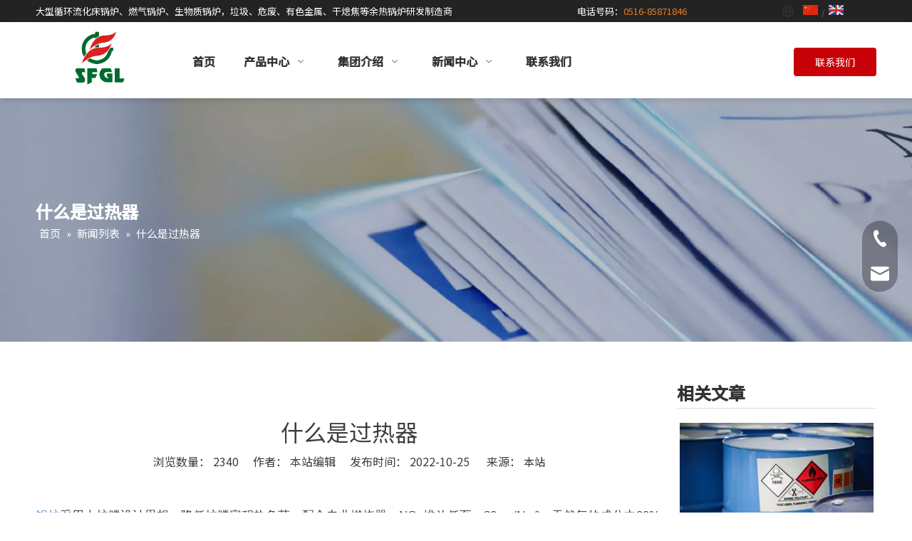

--- FILE ---
content_type: text/html;charset=utf-8
request_url: https://www.jssfgl.com/shenmeshiguoreqi.html
body_size: 29682
content:
<!DOCTYPE html> <html lang="zh" prefix="og: http://ogp.me/ns#" style="height: auto;"> <head> <title>什么是过热器 - 江苏四方清洁能源装备制造有限公司</title> <meta name="keywords" content="WNSL燃油燃气锅炉,SZS燃油燃气锅炉,SFG（含π）燃油燃气锅炉,SFG角管锅炉,SFG煤粉炉"/> <meta name="description" content="什么是过热器， 江苏四方清洁能源装备制造有限公司"/> <link data-type="dns-prefetch" data-domain="jirorwxholrnll5p.leadongcdn.com" rel="dns-prefetch" href="//jirorwxholrnll5p.leadongcdn.com"> <link data-type="dns-prefetch" data-domain="irrorwxholrnll5p.leadongcdn.com" rel="dns-prefetch" href="//irrorwxholrnll5p.leadongcdn.com"> <link data-type="dns-prefetch" data-domain="rmrorwxholrnll5q.leadongcdn.com" rel="dns-prefetch" href="//rmrorwxholrnll5q.leadongcdn.com"> <link rel="canonical" href="https://www.jssfgl.com/shenmeshiguoreqi.html"/> <meta name="applicable-device" content="pc,mobile"/> <meta http-equiv="Cache-Control" content="no-transform"/> <meta http-equiv="X-UA-Compatible" content="IE=edge"/> <meta name="renderer" content="webkit"/> <meta http-equiv="Content-Type" content="text/html; charset=utf-8"/> <meta name="viewport" content="width=device-width, initial-scale=1, user-scalable=no"/> <link rel="icon" href="//irrorwxholrnll5p.leadongcdn.com/cloud/lqBpqKrplqSRljplpimnip/bitbug_favicon.ico"> <link href="//irrorwxholrnll5p.leadongcdn.com/cloud/lrBpqKrplqSRljmkoprjip/juxing.jpg" as="image" rel="preload"/> <link type="text/css" rel="stylesheet" href="//irrorwxholrnll5p.leadongcdn.com/concat/bpikKBv18wRciSnqqqijoqlmril/static/assets/widget/mobile_head/style08/style08.css,/static/assets/widget/mobile_head/css/headerStyles.css,/static/assets/widget/style/component/langBar/langBar.css,/static/assets/widget/style/component/follow/widget_setting_iconSize/iconSize24.css,/static/assets/style/bootstrap/cus.bootstrap.grid.system.css,/static/assets/style/bootstrap/cus.bootstrap.grid.system.split.css,/static/assets/widget/style/component/graphic/graphic.css,/static/assets/widget/script/plugins/picture/animate.css,/static/assets/widget/style/component/pictureNew/widget_setting_description/picture.description.css,/static/assets/widget/style/component/pictureNew/public/public.css"/> <link type="text/css" rel="stylesheet" href="//rmrorwxholrnll5q.leadongcdn.com/concat/bjiiKBshxcRaiSoqlppmlplkrjl/static/assets/widget/script/plugins/smartmenu/css/navigation.css,/static/assets/widget/style/component/button/button.css,/static/assets/widget/style/component/position/position.css,/static/assets/widget/style/component/articledetail/articledetail.css,/static/assets/widget/style/component/tiptap_richText/tiptap_richText.css"/> <style>@media(min-width:990px){[data-type="rows"][data-level="rows"]{display:flex}}</style> <link href="//jirorwxholrnll5p.leadongcdn.com/theme/pjjjKBpqqrRliSpqqrRllSnolrRllSjjRljSjriliiiiiirjij/style/style.css" type="text/css" rel="stylesheet" data-theme="true" data-static="false"/> <style guid='u_dc49638dde094e2e94e834212324480d' emptyRender='true' placeholder='true' type='text/css'></style> <link href="//irrorwxholrnll5p.leadongcdn.com/site-res/rkkoKBpqqrRllSnolrRljSijomrmRliSqqjlkmRljSjrrnimikkllpRriSnqqqnljnrrrrSRil.css?1757721769410" rel="stylesheet" data-extStyle="true" type="text/css" data-extAttr="20250913143840"/> <style data-type="unAboveTheFoldHeight">#outerContainer_1657180736591{height:87px;overflow:hidden}#outerContainer_1634050411135{height:560px;overflow:hidden}#outerContainer_1634051368636{height:50px;overflow:hidden}</style> <style guid='42cff2f4-79c3-4557-be4e-be01d3a2a228' pm_pageStaticHack='' jumpName='head' pm_styles='head' type='text/css'>.sitewidget-langBar-20220720145859 .sitewidget-bd .front-icon-box.icon-style i{font-size:12px;color:#fff !important}.sitewidget-langBar-20220720145859 .sitewidget-bd .style21 #vdpgeBAaDzbO-lang-drop-arrow{color:#333 !important}.sitewidget-langBar-20220720145859 .sitewidget-bd .style21 .lang-menu .lang-item a{color:#333 !important}.sitewidget-langBar-20220720145859 .sitewidget-bd .icon-style-i{font-size:12px;color:#fff !important}.sitewidget-langBar-20220720145859 .sitewidget-bd .lang-bar.style18.lang-style .lang-dropdown .block-iconbaseline-down{color:#333 !important}.sitewidget-langBar-20220720145859 .sitewidget-bd .lang-bar.style18.lang-style .lang-dropdown .lang-selected{color:#333 !important}.sitewidget-langBar-20220720145859 .sitewidget-bd .lang-bar.style18.lang-style .lang-dropdown .lang-menu a{color:#333 !important}.sitewidget-langBar-20220720145859 .sitewidget-bd .lang-bar.style18.lang-style .lang-dropdown .lang-menu{border-color:#333 !important}.sitewidget-langBar-20220720145859 .sitewidget-bd .lang-bar.style21.lang-style .lang-dropdown .lang-menu .menu-close-btn i{background:#333 !important}.sitewidget-langBar-20220720145859 .sitewidget-bd .front-icon-box i{font-size:20px;color:#333 !important}.sitewidget-langBar-20220720145859 .sitewidget-bd .front-icon-box.icon-style i{font-size:20px;color:#333 !important}.sitewidget-langBar-20220720145859 .sitewidget-bd .front-icon-box i:hover{color:#333 !important}.sitewidget-langBar-20220720145859 .lang-bar .lang-dropdown-front-icon{background:unset !important}.sitewidget-button-20220705183233 .backstage-component-btn{box-shadow:0}.button-left-animate i{position:absolute;left:15px;top:50%;transform:translateY(-50%)}.sitewidget-button-20220705183233 a.backstage-component-btncolor{background-color:#c80108;color:#fff;border-top-left-radius:4px;border-top-right-radius:4px;border-bottom-left-radius:4px;border-bottom-right-radius:4px;border-color:#333;border-style:solid;border-width:0;box-sizing:content-box}.sitewidget-button-20220705183233 a.backstage-component-btndefault{border-style:solid;border-width:1px;border-radius:3px}.sitewidget-button-20220705183233 a.backstage-component-btncolorActive{background-image:none;background-color:!important;color:!important;border-top-left-radius:4px;border-top-right-radius:4px;border-bottom-left-radius:4px;border-bottom-right-radius:4px;border-color:#333;border-style:solid;border-width:0;height:auto !important}.sitewidget-button-20220705183233 a.backstage-component-btncolorhover:hover{background-image:none;background-color:#c20007;color:#fff;border-top-left-radius:4px;border-top-right-radius:4px;border-bottom-left-radius:4px;border-bottom-right-radius:4px;border-color:#333;border-style:solid;border-width:0}.sitewidget-position-20150126161948 .sitewidget-position-description .block-icon{color:#666;vertical-align:initial}</style><link rel='preload' as='style' onload='this.onload=null;this.rel="stylesheet"' href='https://fonts.googleapis.com/css?family=Noto+Sans+SC:400,500&display=swap' data-type='1' type='text/css' media='all'/> <script type="text/javascript" src="//rmrorwxholrnll5q.leadongcdn.com/static/t-kqBpBKkKkmzzsn7r/assets/script/jquery-1.11.0.concat.js"></script> <script async src="//ld-analytics.leadongcdn.com/lnilKBnolrRlrSSRRQRijSmirklr/ltm-web.js?v=1757745520000"></script><script type="text/x-delay-ids" data-type="delayIds" data-device="pc" data-xtype="0" data-delayIds='["yTfBSRMzhWEj","zipgdIYnZyWO","ALKgdSYntyFE","HPUgSdDIjmJE","zdUqymrJvBiE","woKgdZNeQYfE","DmAVyHIukpSt","uuUVnwWjeAFZ","yIULntsJvWiZ","vGABydYQljft"]'></script> <meta name="baidu-site-verification" content="code-OgXYtn2ewp"/><script guid='b106db2f-8129-4b25-8926-402f6827c0dc' pm_pageStaticHack='true' jumpName='head' pm_scripts='head' type='text/javascript'>try{(function(window,undefined){var phoenixSite=window.phoenixSite||(window.phoenixSite={});phoenixSite.lanEdition="ZH_CN";var page=phoenixSite.page||(phoenixSite.page={});page.cdnUrl="//jirorwxholrnll5p.leadongcdn.com";page.siteUrl="https://www.jssfgl.com";page.lanEdition=phoenixSite.lanEdition;page._menu_prefix="";page._menu_trans_flag="";page._captcha_domain_prefix="captcha.c";page._pId="lipfMWLJbeKE";phoenixSite._sViewMode="true";phoenixSite._templateSupport="true";phoenixSite._singlePublish=
"false"})(this)}catch(e){try{console&&console.log&&console.log(e)}catch(e){}};</script> <!--[if lt IE 9]><style guid='u_840e87f1ac0a41439ab08d7dc6712080' type='text/css'>.col-md-1,.col-md-2,.col-md-3,.col-md-4,.col-md-5,.col-md-6,.col-md-7,.col-md-8,.col-md-9,.col-md-10,.col-md-11,.col-md-12{float:left}.col-md-12{width:100%}.col-md-11{width:91.66666666666666%}.col-md-10{width:83.33333333333334%}.col-md-9{width:75%}.col-md-8{width:66.66666666666666%}.col-md-7{width:58.333333333333336%}.col-md-6{width:50%}.col-md-5{width:41.66666666666667%}.col-md-4{width:33.33333333333333%;*width:33.2%}.col-md-3{width:25%}.col-md-2{width:16.666666666666664%}.col-md-1{width:8.333333333333332%}</style> <script src="//irrorwxholrnll5p.leadongcdn.com/static/assets/script/plugins/bootstrap/respond.src.js?_=1757721769410"></script> <link href="//rmrorwxholrnll5q.leadongcdn.com/respond-proxy.html" id="respond-proxy" rel="respond-proxy"/> <link href="/assets/respond/respond.proxy.gif" id="respond-redirect" rel="respond-redirect"/> <script src="/assets/respond/respond.proxy.js?_=1757721769410"></script><![endif]--> <script id='u_989a9c0b299841d78ec7bab7ee69d78d' guid='u_989a9c0b299841d78ec7bab7ee69d78d' pm_script='init_top' type='text/javascript'>try{(function(window,undefined){var datalazyloadDefaultOptions=window.datalazyloadDefaultOptions||(window.datalazyloadDefaultOptions={});datalazyloadDefaultOptions["version"]="2.0.1";datalazyloadDefaultOptions["isMobileViewer"]="false";datalazyloadDefaultOptions["hasCLSOptimizeAuth"]="false";datalazyloadDefaultOptions["_version"]="2.0.0";datalazyloadDefaultOptions["isPcOptViewer"]="true"})(this)}catch(e){try{console&&console.log&&console.log(e)}catch(e){}};</script> <script id='u_436ff01ca8b247deb3c949e8f924faee' guid='u_436ff01ca8b247deb3c949e8f924faee' type='text/javascript'>try{var thisUrl=location.host;var referUrl=document.referrer;if(referUrl.indexOf(thisUrl)==-1)localStorage.setItem("landedPage",document.URL)}catch(e){try{console&&console.log&&console.log(e)}catch(e){}};</script> </head> <body class=" frontend-body-canvas "> <div id='backstage-headArea' headFlag='1' class='hideForMobile'><div class="outerContainer" data-mobileBg="true" id="outerContainer_1656666636180" data-type="outerContainer" data-level="rows"><div class="container" data-type="container" data-level="rows" cnttype="backstage-container-mark" data-module-radio="4" data-module-width="1920" data-module-set="true"><style id="outerContainer_1656666636180_moduleStyle">@media(min-width:1200px){#outerContainer_1656666636180 div[data-type="container"]{max-width:1920px;padding-left:40px;padding-right:40px;box-sizing:border-box}}</style><div class="row" data-type="rows" data-level="rows" data-attr-xs="null" data-attr-sm="null"><div class="col-md-7" id="column_1660719448874" data-type="columns" data-level="columns"><div id="location_1660719448875" data-type="locations" data-level="rows"><div class="backstage-stwidgets-settingwrap " id="component_yTfBSRMzhWEj" data-scope="0" data-settingId="yTfBSRMzhWEj" data-relationCommonId="lipfMWLJbeKE" data-classAttr="sitewidget-text-20220701171034"> <div class="sitewidget-text sitewidget-text-20220701171034 sitewidget-olul-liststyle"> <div class=" sitewidget-bd "> <div style="text-align: left;"><span style="font-size:13px;">大型循环流化床锅炉、燃气锅炉、生物质锅炉，垃圾、危废、有色金属、干熄焦等余热锅炉研发制造商</span></div> </div> </div> <script type="text/x-delay-script" data-id="yTfBSRMzhWEj" data-jsLazyloadType="1" data-alias="text" data-jsLazyload='true' data-type="component" data-jsDepand='["//jirorwxholrnll5p.leadongcdn.com/static/t-wrBpBKiKyixomp7r/assets/widget/script/compsettings/comp.text.settings.js"]' data-jsThreshold='5' data-cssDepand='' data-cssThreshold='5'>(function(window,$,undefined){})(window,$);</script><script id='u_ba4cc00ebfd94c67bd3b40da486412d4' guid='u_ba4cc00ebfd94c67bd3b40da486412d4' type='text/javascript'>try{$(function(){$(".sitewidget-text-20220701171034 .sitewidget-bd a").each(function(){if($(this).attr("href"))if($(this).attr("href").indexOf("#")!=-1){console.log("anchor-link",$(this));$(this).attr("anchor-link","true")}})})}catch(e){try{console&&console.log&&console.log(e)}catch(e){}};</script> </div> </div></div><div class="col-md-3" id="column_1660717093780" data-type="columns" data-level="columns"><div id="location_1660717093781" data-type="locations" data-level="rows"><div class='PDataLazyLoad_Module dataLazyloadLoding' data-lazyload-type='static' data-lazyload-from='template' data-lazyload-alias='text' data-component-type='0' data-lazyload-uuid='text_tbAVTQSsfqlZ' data-lazyload-version='2.0.0' data-settingId='tbAVTQSsfqlZ' id='pDataLazyLoadModule_tbAVTQSsfqlZ' data-uuid='uuid_8e5a97c2b95d49fd8582ba8f6e2eba6b' data-isAboveTheFold='false'> <template style='visibility: hidden;' data-lazyload-template='true' data-lazyload-type='static' data-lazyload-alias='text' data-settingId='tbAVTQSsfqlZ' data-lazyload-uuid='text_tbAVTQSsfqlZ' data-uuid='uuid_8e5a97c2b95d49fd8582ba8f6e2eba6b' data-lazyload-version='2.0.0'><div class="backstage-stwidgets-settingwrap " id="component_tbAVTQSsfqlZ" data-scope="0" data-settingId="tbAVTQSsfqlZ" data-relationCommonId="lipfMWLJbeKE" data-classAttr="sitewidget-text-20220817141749"> <div class="sitewidget-text sitewidget-text-20220817141749 sitewidget-olul-liststyle"> <div class=" sitewidget-bd "> <div><span style="font-size:13px;">电话号码：<span style="color:#e67e22;">0516-85871846&nbsp;&nbsp;</span></span></div> </div> </div> <script type="text/x-delay-script" data-id="tbAVTQSsfqlZ" data-jsLazyloadType="1" data-alias="text" data-jsLazyload='true' data-type="component" data-jsDepand='["//irrorwxholrnll5p.leadongcdn.com/static/t-wrBpBKiKyixomp7r/assets/widget/script/compsettings/comp.text.settings.js"]' data-jsThreshold='5' data-cssDepand='["//rmrorwxholrnll5q.leadongcdn.com/static/t-spBmBKkKsmxwws7l/assets/widget/style/component/graphic/graphic.css","//jirorwxholrnll5p.leadongcdn.com/static/t-xiBpBKgKkgjjmq7r/assets/widget/script/plugins/picture/animate.css"]' data-cssThreshold='5'>(function(window,$,undefined){})(window,$);</script><script id='u_bbda393882a34b8fa2d0ecaa6fb459e0' guid='u_bbda393882a34b8fa2d0ecaa6fb459e0' type='text/javascript'>try{$(function(){$(".sitewidget-text-20220817141749 .sitewidget-bd a").each(function(){if($(this).attr("href"))if($(this).attr("href").indexOf("#")!=-1){console.log("anchor-link",$(this));$(this).attr("anchor-link","true")}})})}catch(e){try{console&&console.log&&console.log(e)}catch(e){}};</script> </div></template> </div> </div></div><div class="col-md-2" id="column_1661150717135" data-type="columns" data-level="columns"><div id="location_1661150717136" data-type="locations" data-level="rows"><div class='PDataLazyLoad_Module dataLazyloadLoding' data-lazyload-type='delayStatic' data-lazyload-from='template' data-lazyload-alias='langBar' data-component-type='0' data-lazyload-uuid='langBar_vdpgeBAaDzbO' data-settingId='vdpgeBAaDzbO' id='pDataLazyLoadModule_vdpgeBAaDzbO' data-uuid='uuid_f82ca199b14846d9909303efed120ede' data-lazyload-version='2.0.0' data-isAboveTheFold='false'> <template style='visibility: hidden;' data-lazyload-template='true' data-lazyload-type='delayStatic' data-lazyload-alias='langBar' data-lazyload-uuid='langBar_vdpgeBAaDzbO' data-settingId='vdpgeBAaDzbO' data-uuid='uuid_f82ca199b14846d9909303efed120ede' data-lazyload-version='2.0.0'> <div class="backstage-stwidgets-settingwrap" scope="0" settingId="vdpgeBAaDzbO" id="component_vdpgeBAaDzbO" relationCommonId="lipfMWLJbeKE" classAttr="sitewidget-langBar-20220720145859"> <div class="sitewidget-langBar sitewidget-langBar-20220720145859"> <div class="sitewidget-bd"> <div class="lang-bar lang-bar-left "> <div class="front-icon-box icon-style" id="vdpgeBAaDzbO-lang-front-icon"><i class="font-icon block-icon block-iconyuyanlan-xian icon-top" style="position: relative" aria-hidden="true"></i> </div> <span class="lang-cont" data-lanCode="1" data-default="0"> <a href='https://www.jssfgl.com' target="_blank" class="lang-a " target="_blank"> <div class="lang-img sprites sprites-1"></div> </a> </span> <span class="lang-div-mid">/</span> <span class="lang-cont" data-lanCode="0" data-default="0"> <a href='https://www.sfglboiler.com' target="_blank" class="lang-a " target="_blank"> <div class="lang-img sprites sprites-0"></div> </a> </span> </div> </div> </div> <script id='u_4dcd7a2533ff4112bf10b4412081b10c' guid='u_4dcd7a2533ff4112bf10b4412081b10c' type='text/javascript'>try{function sortableli(el,data,value){var newArr=[];if(value=="0"||value=="1"||value=="2"||value=="3"||value=="4"||value=="5"||value=="6"||value=="7"||value=="8"||value=="12"||value=="14"){for(var i=0;i<data.length;i++)el.find(".lang-cont").each(function(){if(data[i].isDefault=="0"){if($(this).attr("data-default")=="0")if($(this).attr("data-lancode")==data[i].islanCode){var cloneSpan=$(this).clone(true);newArr.push(cloneSpan)}}else if($(this).attr("data-default")=="1")if($(this).attr("data-lancode")==
data[i].islanCode){var cloneSpan=$(this).clone(true);newArr.push(cloneSpan)}});if(value=="0"||value=="6"||value=="3")var langDivMid=' \x3cspan class\x3d"lang-div-mid"\x3e|\x3c/span\x3e ';else if(value=="1"||value=="4"||value=="7"||value=="14")var langDivMid=' \x3cspan class\x3d"lang-div-mid"\x3e\x3c/span\x3e ';else if(value=="2"||value=="12"||value=="5"||value=="8")var langDivMid=' \x3cspan class\x3d"lang-div-mid"\x3e/\x3c/span\x3e ';else var langDivMid=' \x3cspan class\x3d"lang-div-mid"\x3e|\x3c/span\x3e ';
if(newArr.length>=0){el.find("span").remove();for(var i=0;i<newArr.length;i++){el.append(newArr[i]);if(i==newArr.length-1);else el.append(langDivMid)}}}else{for(var i=0;i<data.length;i++)el.find(".lang-item").each(function(){if(data[i].isDefault=="0"){if($(this).attr("data-default")=="0")if($(this).attr("data-lancode")==data[i].islanCode){var cloneSpan=$(this).clone(true);newArr.push(cloneSpan)}}else if($(this).attr("data-default")=="1")if($(this).attr("data-lancode")==data[i].islanCode){var cloneSpan=
$(this).clone(true);newArr.push(cloneSpan)}});if(newArr.length>=0){el.find(".lang-item").remove();for(var i=0;i<newArr.length;i++)if(value=="13")el.find(".langBar-easystyle-sub").append(newArr[i]);else el.find(".lang-menu").append(newArr[i])}}}$(function(){var dom=$(".sitewidget-langBar-20220720145859 .sitewidget-bd .lang-bar");var sortArr=[{"id":0,"islanCode":"1","isDefault":"0"},{"id":1,"islanCode":"0","isDefault":"0"},{"id":2,"islanCode":"14","isDefault":"0"}];if(sortArr!=""&&sortArr!=undefined)sortableli(dom,
sortArr,5)})}catch(e){try{console&&console.log&&console.log(e)}catch(e){}};</script> <script type="text/x-delay-script" data-id="vdpgeBAaDzbO" data-jsLazyloadType="1" data-alias="langBar" data-jsLazyload='true' data-type="component" data-jsDepand='' data-jsThreshold='5' data-cssDepand='["//irrorwxholrnll5p.leadongcdn.com/static/t-okBpBKmKrmxyzy7n/assets/widget/style/component/langBar/langBar.css"]' data-cssThreshold='5'>(function(window,$,undefined){})(window,$);</script></div></template> </div> </div></div></div></div></div><div class="outerContainer" data-mobileBg="true" id="outerContainer_1656646981303" data-type="outerContainer" data-level="rows" autohold><div class="container" data-type="container" data-level="rows" cnttype="backstage-container-mark"><div class="row" data-type="rows" data-level="rows" data-attr-xs="null" data-attr-sm="null"><div class="col-md-2" id="column_1656667196410" data-type="columns" data-level="columns"><div id="location_1656667196411" data-type="locations" data-level="rows"><div class="backstage-stwidgets-settingwrap" scope="0" settingId="zdUqymrJvBiE" id="component_zdUqymrJvBiE" relationCommonId="lipfMWLJbeKE" classAttr="sitewidget-logo-20220701171948"> <div class="sitewidget-pictureNew sitewidget-logo sitewidget-logo-20220701171948"> <div class="sitewidget-bd"> <style>.sitewidget-logo-20220701171948 img{filter:blur(0);transition:filter .5s ease}</style> <div class="picture-resize-wrap " style="position: relative; width: 100%; text-align: center; "> <span class="picture-wrap pic-style-default 666 " data-ee="" id="picture-wrap-zdUqymrJvBiE" style="display: inline-block; overflow: hidden; position: relative;max-width: 100%;"> <a class="imgBox mobile-imgBox" style="display: inline-block; position: relative;max-width: 100%;" href="/index.html"> <img src="//irrorwxholrnll5p.leadongcdn.com/cloud/lkBpqKrplqSRljmkkpqiip/shangbiaocaisetoumingdi.svg" alt="商标彩色透明底" title="" phoenixLazyload='true'/> </a> </span> </div> </div> </div> </div> <script type="text/x-delay-script" data-id="zdUqymrJvBiE" data-jsLazyloadType="1" data-alias="logo" data-jsLazyload='true' data-type="component" data-jsDepand='["//rmrorwxholrnll5q.leadongcdn.com/static/t-lkBpBKkKlplwsz7r/assets/widget/script/plugins/jquery.lazyload.js","//jirorwxholrnll5p.leadongcdn.com/static/t-ilBoBKrKlwrolo7m/assets/widget/script/compsettings/comp.logo.settings.js"]' data-jsThreshold='5' data-cssDepand='' data-cssThreshold='5'>(function(window,$,undefined){try{(function(window,$,undefined){var respSetting={},temp;$(function(){$("#picture-wrap-zdUqymrJvBiE").on("webkitAnimationEnd webkitTransitionEnd mozAnimationEnd MSAnimationEnd oanimationend animationend",function(){var rmClass="animated bounce zoomIn pulse rotateIn swing fadeIn bounceInDown bounceInLeft bounceInRight bounceInUp fadeInDownBig fadeInLeftBig fadeInRightBig fadeInUpBig zoomInDown zoomInLeft zoomInRight zoomInUp";$(this).removeClass(rmClass)});var version=
$.trim("20200313131553");if(!!!version)version=undefined;if(phoenixSite.phoenixCompSettings&&typeof phoenixSite.phoenixCompSettings.logo!=="undefined"&&phoenixSite.phoenixCompSettings.logo.version==version&&typeof phoenixSite.phoenixCompSettings.logo.logoLoadEffect=="function"){phoenixSite.phoenixCompSettings.logo.logoLoadEffect("zdUqymrJvBiE",".sitewidget-logo-20220701171948","","",respSetting);if(!!phoenixSite.phoenixCompSettings.logo.version&&phoenixSite.phoenixCompSettings.logo.version!="1.0.0")loadAnimationCss();
return}var resourceUrl="//irrorwxholrnll5p.leadongcdn.com/static/assets/widget/script/compsettings/comp.logo.settings.js?_\x3d1757721769410";if(phoenixSite&&phoenixSite.page){var cdnUrl=phoenixSite.page.cdnUrl;if(cdnUrl&&cdnUrl!="")resourceUrl=cdnUrl+"/static/assets/widget/script/compsettings/comp.logo.settings.js?_\x3d1757721769410"}var callback=function(){phoenixSite.phoenixCompSettings.logo.logoLoadEffect("zdUqymrJvBiE",".sitewidget-logo-20220701171948","","",respSetting);if(!!phoenixSite.phoenixCompSettings.logo.version&&
phoenixSite.phoenixCompSettings.logo.version!="1.0.0")loadAnimationCss()};if(phoenixSite.cachedScript)phoenixSite.cachedScript(resourceUrl,callback());else $.getScript(resourceUrl,callback())});function loadAnimationCss(){var link=document.createElement("link");link.rel="stylesheet";link.type="text/css";link.href="//rmrorwxholrnll5q.leadongcdn.com/static/assets/widget/script/plugins/picture/animate.css?1757721769410";var head=document.getElementsByTagName("head")[0];head.appendChild(link)}})(window,
jQuery)}catch(e){try{console&&console.log&&console.log(e)}catch(e){}}})(window,$);</script> </div></div><div class="col-md-8" id="column_1656646957404" data-type="columns" data-level="columns"><div id="location_1656646957407" data-type="locations" data-level="rows"><div class="backstage-stwidgets-settingwrap" id="component_vGABydYQljft" data-scope="0" data-settingId="vGABydYQljft" data-relationCommonId="lipfMWLJbeKE" data-classAttr="sitewidget-placeHolder-20220707161750"> <div class="sitewidget-placeholder sitewidget-placeHolder-20220707161750"> <div class="sitewidget-bd"> <div class="resizee" style="height:15px"></div> </div> </div> <script type="text/x-delay-script" data-id="vGABydYQljft" data-jsLazyloadType="1" data-alias="placeHolder" data-jsLazyload='true' data-type="component" data-jsDepand='' data-jsThreshold='' data-cssDepand='' data-cssThreshold=''>(function(window,$,undefined){})(window,$);</script></div><div class="backstage-stwidgets-settingwrap" scope="0" settingId="uuUVnwWjeAFZ" id="component_uuUVnwWjeAFZ" relationCommonId="lipfMWLJbeKE" classAttr="sitewidget-navigation_style-20220701114301"> <div class="sitewidget-navigation_style sitewidget-navnew fix sitewidget-navigation_style-20220701114301 navnew-wide-style5 navnew-style5 navnew-way-slide navnew-slideRight"> <a href="javascript:;" class="navnew-thumb-switch navnew-thumb-way-slide navnew-thumb-slideRight" style="background-color:transparent"> <span class="nav-thumb-ham first" style="background-color:#333333"></span> <span class="nav-thumb-ham second" style="background-color:#333333"></span> <span class="nav-thumb-ham third" style="background-color:#333333"></span> </a> <style>@media(min-width:1220px){.sitewidget-navnew.sitewidget-navigation_style-20220701114301 .smsmart{max-width:unset}}@media(max-width:1219px) and (min-width:990px){.sitewidget-navnew.sitewidget-navigation_style-20220701114301 .smsmart{max-width:unset}}@media(min-width:1200px) and (max-width:1365px){.sitewidget-navnew.sitewidget-navigation_style-20220701114301 .smsmart{max-width:unset}}</style> <style>@media(min-width:990px){.navnew-substyle4 .nav-sub-list .nav-sub-item .nav-sub-item-hd span{font-size:inherit;font-weight:inherit;line-height:inherit;cursor:pointer}.navnew-substyle4 .nav-sub-list .nav-sub-item .nav-sub-item-hd span:hover,.navnew-substyle4 .nav-sub-list .nav-sub-item .nav-sub-item-bd .nav-sub-item-bd-item .nav-sub-item-bd-info:hover{color:inherit}.navnew-substyle4 .nav-sub-list .nav-sub-item .nav-sub-item-bd .nav-sub-item-bd-item .nav-sub-item-bd-info{font-size:inherit;color:inherit;font-weight:inherit;text-align:inherit}}</style> <ul class="navnew smsmart navnew-way-slide navnew-slideRight navnew-wide-substyle-new0 "> <li id="parent_0" class="navnew-item navLv1 " data-visible="1"> <a id="nav_23536084" target="_self" rel="" class="navnew-link" data-currentIndex="" href="/"><i class="icon "></i><span class="text-width">首页</span> </a> <span class="navnew-separator"></span> </li> <li id="parent_1" class="navnew-item navLv1 " data-visible="1"> <a id="nav_23744184" target="_self" rel="" class="navnew-link" data-currentIndex="" href="/products-collection.html"><i class="icon "></i><span class="text-width">产品中心</span> </a> <span class="navnew-separator"></span> <ul class="navnew-sub1"> <li class="navnew-sub1-item navLv2" data-visible="1"> <a id="nav_24267064" class="navnew-sub1-link" target="_self" rel="" data-currentIndex='' href="/ranyouranqiguolu.html"> <i class="icon undefined"></i>燃油燃气锅炉</a> </li> <li class="navnew-sub1-item navLv2" data-visible="1"> <a id="nav_24208234" class="navnew-sub1-link" target="_self" rel="" data-currentIndex='' href="/ranmeiguolu.html"> <i class="icon undefined"></i>固体燃料锅炉</a> </li> <li class="navnew-sub1-item navLv2" data-visible="1"> <a id="nav_24267114" class="navnew-sub1-link" target="_self" rel="" data-currentIndex='' href="/yureguolu.html"> <i class="icon undefined"></i>余热锅炉</a> </li> <li class="navnew-sub1-item hide navLv2" data-visible="0"> <a id="nav_24267144" class="navnew-sub1-link" target="_self" rel="" data-currentIndex='' href=""> <i class="icon undefined"></i>生物质锅炉</a> </li> </ul> </li> <li id="parent_2" class="navnew-item navLv1 " data-visible="1"> <a id="nav_23744214" target="_self" rel="" class="navnew-link" data-currentIndex="" href="/aboutus.html#joBqrKjjqrprlijljrr" anchor-link="true"><i class="icon "></i><span class="text-width">集团介绍</span> </a> <span class="navnew-separator"></span> <ul class="navnew-sub1"> <li class="navnew-sub1-item navLv2" data-visible="1"> <a id="nav_23744174" class="navnew-sub1-link" target="_self" rel="" data-currentIndex='' href="/aboutus.html"> <i class="icon "></i>公司简介</a> </li> <li class="navnew-sub1-item navLv2" data-visible="1"> <a id="nav_23743844" class="navnew-sub1-link" target="_self" rel="" data-currentIndex='' href="/rongyuzizhi.html"> <i class="icon "></i>荣誉资质</a> </li> <li class="navnew-sub1-item navLv2" data-visible="1"> <a id="nav_23744204" class="navnew-sub1-link" target="_self" rel="" data-currentIndex='' href="/xianjinshebei.html"> <i class="icon "></i>先进设备</a> </li> </ul> </li> <li id="parent_3" class="navnew-item navLv1 " data-visible="1"> <a id="nav_23743574" target="_self" rel="" class="navnew-link" data-currentIndex="" href="/news-collection.html"><i class="icon "></i><span class="text-width">新闻中心</span> </a> <span class="navnew-separator"></span> <ul class="navnew-sub1"> <li class="navnew-sub1-item navLv2" data-visible="1"> <a id="nav_23763354" class="navnew-sub1-link" target="_self" rel="" data-currentIndex='' href="/gongsixinwen.html"> <i class="icon "></i>公司新闻</a> </li> <li class="navnew-sub1-item navLv2" data-visible="1"> <a id="nav_23763344" class="navnew-sub1-link" target="_self" rel="" data-currentIndex='' href="/zhuantibaodao.html"> <i class="icon "></i>专题报道</a> </li> </ul> </li> <li id="parent_4" class="navnew-item navLv1 " data-visible="1"> <a id="nav_23743864" target="_self" rel="" class="navnew-link" data-currentIndex="" href="/contactus.html"><i class="icon "></i><span class="text-width">联系我们</span> </a> <span class="navnew-separator"></span> </li> </ul> </div> </div> <script type="text/x-delay-script" data-id="uuUVnwWjeAFZ" data-jsLazyloadType="1" data-alias="navigation_style" data-jsLazyload='true' data-type="component" data-jsDepand='["//jirorwxholrnll5p.leadongcdn.com/static/t-poBpBKoKiymxlx7r/assets/widget/script/plugins/smartmenu/js/jquery.smartmenusUpdate.js","//irrorwxholrnll5p.leadongcdn.com/static/t-niBoBKnKrqmlmp7q/assets/widget/script/compsettings/comp.navigation_style.settings.js"]' data-jsThreshold='5' data-cssDepand='' data-cssThreshold='5'>(function(window,$,undefined){try{$(function(){if(phoenixSite.phoenixCompSettings&&typeof phoenixSite.phoenixCompSettings.navigation_style!=="undefined"&&typeof phoenixSite.phoenixCompSettings.navigation_style.navigationStyle=="function"){phoenixSite.phoenixCompSettings.navigation_style.navigationStyle(".sitewidget-navigation_style-20220701114301","","navnew-wide-substyle-new0","0","0","100px","0","0");return}$.getScript("//rmrorwxholrnll5q.leadongcdn.com/static/assets/widget/script/compsettings/comp.navigation_style.settings.js?_\x3d1768498843420",
function(){phoenixSite.phoenixCompSettings.navigation_style.navigationStyle(".sitewidget-navigation_style-20220701114301","","navnew-wide-substyle-new0","0","0","100px","0","0")})})}catch(e){try{console&&console.log&&console.log(e)}catch(e){}}})(window,$);</script> </div></div><div class="col-md-2" id="column_1657017154521" data-type="columns" data-level="columns"><div id="location_1657017154522" data-type="locations" data-level="rows"><div class="backstage-stwidgets-settingwrap " id="component_DmAVyHIukpSt" data-scope="0" data-settingId="DmAVyHIukpSt" data-relationCommonId="lipfMWLJbeKE" data-classAttr="sitewidget-button-20220705183233"> <div class="sitewidget-button sitewidget-button-20220705183233"> <div class="sitewidget-bd"> <input type="hidden" name="buttonLink" value="eyJzdW1UeXBlIjoiMCIsImxpbmtUeXBlIjoiMCIsInNlbGVjdGVkUGFnZUlkIjoibUxLZldNVmVRenNPIiwiaXNPcGVuTmV3IjpmYWxzZSwibmVlZE5vRm9sbG93IjpmYWxzZSwibGlua1Nob3dUZXh0Ijoi56uZ5YaF6aG16Z2iIC0g6IGU57O75oiR5LusICJ9"> <input type="hidden" name="isProdCateActive" value=""/> <div style="text-align:right"> <a href="/contactus.html" class="backstage-component-btn 4 backstage-component-btncolor backstage-component-btncolorhover " style="height:40px; line-height:40px; padding-left:30px;padding-right:30px;"> 联系我们 </a> </div> </div> </div> <input type="hidden" class="buttonhover" data-avalue="{'border-width': '0px','border-style': 'solid','border-color': 'rgb(51, 51, 51)','color': 'rgb(255, 255, 255)','background-color': 'rgb(194, 0, 7)'}"/> </div> <script type="text/x-delay-script" data-id="DmAVyHIukpSt" data-jsLazyloadType="1" data-alias="button" data-jsLazyload='true' data-type="component" data-jsDepand='["//jirorwxholrnll5p.leadongcdn.com/static/t-liBpBKsKxmgqpj7i/assets/widget/script/plugins/button/button.js"]' data-jsThreshold='5' data-cssDepand='' data-cssThreshold='5'>(function(window,$,undefined){try{$(function(){processButton();function processButton(){var isProdCateActive="0";var defaultStyleFlag=1;if(isProdCateActive=="1"){var currPageLink=$('link[rel\x3d"canonical"]').attr("href");if(!currPageLink)return;var currPageLinkStr=currPageLink.replace(/.*\/([^\/]+)\.js$/,"$1");var btn=$(".sitewidget-button-20220705183233 .backstage-component-btn");if(!btn.length)return;var btnLinkStr=btn.attr("href");if(defaultStyleFlag!="0")currPageLinkStr==btnLinkStr?btn.addClass("backstage-component-btncolorActive"):
btn.removeClass("backstage-component-btncolorActive");else if(currPageLink==btnLinkStr){$("#sitewidget-button-20220705183233-active-style").remove();var hoverBgColor=btn.css("color");var hoverTextColor=btn.css("background-color");var style=document.createElement("style");style.id="sitewidget-button-20220705183233-active-style";style.textContent=".sitewidget-button-20220705183233 .backstage-component-btn.backstage-component-btn-active { color: "+hoverTextColor+" !important; background-color: "+hoverBgColor+
" !important; }";btn.after(style);btn.addClass("backstage-component-btn-active")}else btn.removeClass("backstage-component-btn-active")}}$(".sitewidget-button-20220705183233 .backstage-component-btn").each(function(){var link=$(this).attr("href");var anchor="";if(!link||link.indexOf("#")==-1)return;if(link.indexOf("http")==0)return;if(window.location.href.indexOf(link.substr(0,link.indexOf("#")))>-1){$(this).attr("href","javascript:;");$(this).removeAttr("target")}else if(link.substr(0,link.indexOf("#")).indexOf("index")>
-1){$(this).attr("href","javascript:;");$(this).removeAttr("target")}anchor=link.substr(link.indexOf("#"));if(anchor.indexOf("\x3d")!=-1)return;if($(anchor).length==0)return;$(this).off("click").on("click",function(){$("html,body").animate({scrollTop:$(anchor).offset().top},500)})})})}catch(e){try{console&&console.log&&console.log(e)}catch(e){}}})(window,$);</script> </div></div></div></div></div></div><div id='backstage-headArea-mobile' class='sitewidget-mobile_showFontFamily' mobileHeadId='LiKfUpAAUKwg' _mobileHeadId='LiKfUpAAUKwg' headflag='1' mobileHeadNo='08'> <ul class="header-styles"> <li class="header-item"> <div class="header-style08" id="mobileHeaderStyle8"> <div class="nav-logo-mix-box headbox" style="background-color:none"> <div class="nav-title1 nav-title" style="background-color:none"> <a class="nav-btn"> <span class="nav-btn-open08"> <svg t="1642996883892" class="icon" viewBox="0 0 1024 1024" version="1.1" xmlns="http://www.w3.org/2000/svg" p-id="5390" width="16" height="16"><path d="M875.904 799.808c19.2 0 34.752 17.024 34.752 37.952 0 19.456-13.44 35.456-30.72 37.696l-4.032 0.256H102.08c-19.2 0-34.752-17.024-34.752-37.952 0-19.456 13.44-35.456 30.72-37.696l4.032-0.256h773.824z m0-325.056c19.2 0 34.752 16.96 34.752 37.952 0 19.392-13.44 35.456-30.72 37.632l-4.032 0.256H102.08c-19.2 0-34.752-16.96-34.752-37.888 0-19.456 13.44-35.52 30.72-37.696l4.032-0.256h773.824z m0-325.12c19.2 0 34.752 17.024 34.752 37.952 0 19.456-13.44 35.52-30.72 37.696l-4.032 0.256H102.08c-19.2 0-34.752-17.024-34.752-37.952 0-19.456 13.44-35.456 30.72-37.632l4.032-0.256h773.824z" p-id="5391"></path></svg> </span> <span class="nav-btn-close08"> <svg t="1642996894831" class="icon" viewBox="0 0 1024 1024" version="1.1" xmlns="http://www.w3.org/2000/svg" p-id="5615" width="16" height="16"><path d="M215.552 160.192l4.48 3.84L544 487.936l323.968-324.032a39.616 39.616 0 0 1 59.84 51.584l-3.84 4.48L600.064 544l324.032 323.968a39.616 39.616 0 0 1-51.584 59.84l-4.48-3.84L544 600.064l-323.968 324.032a39.616 39.616 0 0 1-59.84-51.584l3.84-4.48L487.936 544 163.968 220.032a39.616 39.616 0 0 1 51.584-59.84z" p-id="5616"></path></svg> </span> </a> </div> <div class="logo-box mobile_sitewidget-logo-20220701171948 mobile_head_style_8 " mobile_settingId="zdUqymrJvBiE" id="mobile_component_zdUqymrJvBiE" classAttr="mobile_sitewidget-logo-20220701171948"> <a class="logo-url" href="/index.html"> <img class="hide logo-pic" src="//irrorwxholrnll5p.leadongcdn.com/cloud/lkBpqKrplqSRljmkkpqiip/shangbiaocaisetoumingdi.svg" alt="商标彩色透明底" title=""> </a> </div> <div class="lang-box showOn others-ele mobile_sitewidget-langBar-20220720145859 mobile_head_style_8" mobile_settingId="191053964" id="mobile_component_191053964" classAttr="mobile_sitewidget-langBar-20220720145859"> <div class="lang-show-word" data-lang-code="1"> <div class="lang-selected 1"> <img src='//irrorwxholrnll5p.leadongcdn.com/static/assets/widget/images/langBar/1.jpg' alt="简体中文" class="lang-icon" style="vertical-align: middle;"> <span style="margin-left: 5px;">简体中文</span> <a href="javascript:;" class="lang-slide-btn"> <svg t="1642999486159" class="icon" viewBox="0 0 1024 1024" version="1.1" xmlns="http://www.w3.org/2000/svg" p-id="6023" width="10" height="10"><path d="M803.072 294.72a38.4 38.4 0 0 1 61.888 44.992l-4.032 5.568-320 365.696a38.4 38.4 0 0 1-52.928 4.736l-4.928-4.736-320-365.696a38.4 38.4 0 0 1 52.8-55.36l5.056 4.8L512 627.392l291.072-332.672z" p-id="6024"></path></svg> </a> </div> </div> <div class="lang-list"> <ul class="sort-lang-dot"> <li class="lang-item guo-qi lang-mobile-item" data-lanCode="0" data-default="0"> <a href='https://www.sfglboiler.com'> <div class="lang-sprites-slide sprites sprites-0"></div> English </a> </li> </ul> </div> </div> <script id='u_ba45c2ed663b4a13b41ae54ba3a27a1c' guid='u_ba45c2ed663b4a13b41ae54ba3a27a1c' type='text/javascript'>try{function sortableliDom(el,data,parentEl){var newArr=[];Array.from(el).forEach(function(e){var code=e.getAttribute("data-lancode");var index=data.findIndex(function(item){return item.islanCode==code});newArr[index]=e;e.remove()});newArr.forEach(function(item){if(item)parentEl.appendChild(item)})}var dom=document.querySelectorAll(".mobile_sitewidget-langBar-20220720145859 .sort-lang-dot .lang-mobile-item");var parentDom=document.querySelector(".mobile_sitewidget-langBar-20220720145859 .sort-lang-dot");
var sortArr=[{"id":0,"islanCode":"1","isDefault":"0"},{"id":1,"islanCode":"0","isDefault":"0"},{"id":2,"islanCode":"14","isDefault":"0"}];if(sortArr!=""&&sortArr!=undefined)sortableliDom(dom,sortArr,parentDom)}catch(e){try{console&&console.log&&console.log(e)}catch(e){}};</script> <div class="others-nav" style="display: none;background-color:none"> <div class="nav-box showOn others-ele mobile_sitewidget-navigation_style-20220701114301 mobile_head_style_8" mobile_settingId="uuUVnwWjeAFZ" id="mobile_component_uuUVnwWjeAFZ" classAttr="mobile_sitewidget-navigation_style-20220701114301"> <div class="nav-list1-box"> <ul class="nav-list1 nav-list"> <li class="nav-item1 nav-item "> <a href="/" class="item-cont">首页</a> </li> <li class="nav-item1 nav-item "> <div class="nav-title2 nav-title"> <a href="/products-collection.html" class="nav-words">产品中心</a> <a href="javascript:;" class="item-btn"><svg t="1642987465706" class="icon" viewBox="0 0 1024 1024" version="1.1" xmlns="http://www.w3.org/2000/svg" p-id="4799" width="10" height="10"><path d="M803.072 294.72a38.4 38.4 0 0 1 61.888 44.992l-4.032 5.568-320 365.696a38.4 38.4 0 0 1-52.928 4.736l-4.928-4.736-320-365.696a38.4 38.4 0 0 1 52.8-55.36l5.056 4.8L512 627.392l291.072-332.672z" p-id="4800"></path></svg></a> </div> <ul class="nav-list2 nav-list "> <li class="nav-item2 nav-item "> <a href="/ranyouranqiguolu.html" class="item-cont">燃油燃气锅炉</a> </li> <li class="nav-item2 nav-item "> <a href="/ranmeiguolu.html" class="item-cont">固体燃料锅炉</a> </li> <li class="nav-item2 nav-item "> <a href="/yureguolu.html" class="item-cont">余热锅炉</a> </li> <li class="nav-item2 nav-item hide"> <a href="" class="item-cont">生物质锅炉</a> </li> </ul> </li> <li class="nav-item1 nav-item "> <div class="nav-title2 nav-title"> <a href="/aboutus.html#joBqrKjjqrprlijljrr" class="nav-words">集团介绍</a> <a href="javascript:;" class="item-btn"><svg t="1642987465706" class="icon" viewBox="0 0 1024 1024" version="1.1" xmlns="http://www.w3.org/2000/svg" p-id="4799" width="10" height="10"><path d="M803.072 294.72a38.4 38.4 0 0 1 61.888 44.992l-4.032 5.568-320 365.696a38.4 38.4 0 0 1-52.928 4.736l-4.928-4.736-320-365.696a38.4 38.4 0 0 1 52.8-55.36l5.056 4.8L512 627.392l291.072-332.672z" p-id="4800"></path></svg></a> </div> <ul class="nav-list2 nav-list "> <li class="nav-item2 nav-item "> <a href="/aboutus.html" class="item-cont">公司简介</a> </li> <li class="nav-item2 nav-item "> <a href="/rongyuzizhi.html" class="item-cont">荣誉资质</a> </li> <li class="nav-item2 nav-item "> <a href="/xianjinshebei.html" class="item-cont">先进设备</a> </li> </ul> </li> <li class="nav-item1 nav-item "> <div class="nav-title2 nav-title"> <a href="/news-collection.html" class="nav-words">新闻中心</a> <a href="javascript:;" class="item-btn"><svg t="1642987465706" class="icon" viewBox="0 0 1024 1024" version="1.1" xmlns="http://www.w3.org/2000/svg" p-id="4799" width="10" height="10"><path d="M803.072 294.72a38.4 38.4 0 0 1 61.888 44.992l-4.032 5.568-320 365.696a38.4 38.4 0 0 1-52.928 4.736l-4.928-4.736-320-365.696a38.4 38.4 0 0 1 52.8-55.36l5.056 4.8L512 627.392l291.072-332.672z" p-id="4800"></path></svg></a> </div> <ul class="nav-list2 nav-list "> <li class="nav-item2 nav-item "> <a href="/gongsixinwen.html" class="item-cont">公司新闻</a> </li> <li class="nav-item2 nav-item "> <a href="/zhuantibaodao.html" class="item-cont">专题报道</a> </li> </ul> </li> <li class="nav-item1 nav-item "> <a href="/contactus.html" class="item-cont">联系我们</a> </li> </ul> </div> </div> <div class="text-box showOn others-ele mobile_sitewidget-text-20220701171034 mobile_head_style_8" mobile_settingId="yTfBSRMzhWEj" id="mobile_component_yTfBSRMzhWEj" classAttr="mobile_sitewidget-text-20220701171034"> <div style="text-align: left;"><span style="font-size:13px;">大型循环流化床锅炉、燃气锅炉、生物质锅炉，垃圾、危废、有色金属、干熄焦等余热锅炉研发制造商</span></div> </div> <div class="button-box showOn others-ele mobile_sitewidget-button-20220705183233 mobile_head_style_8" mobile_settingId="DmAVyHIukpSt" id="mobile_component_DmAVyHIukpSt" classAttr="mobile_sitewidget-button-20220705183233"> <a href="/contactus.html" class="backstage-component-btn " style="height:40px; line-height:40px; padding-left:30px;padding-right:30px;"> 联系我们 </a> </div> <input type="hidden" class="buttonhover" data-avalue="{'border-width': '0px','border-style': 'solid','border-color': 'rgb(51, 51, 51)','color': 'rgb(255, 255, 255)','background-color': 'rgb(194, 0, 7)'}"/> </div> </div> </div> </li> </ul> <style data-type="backstage-headArea-mobile">#backstage-headArea-mobile #mobileHeaderStyle8.header-style08 svg path{fill:}#backstage-headArea-mobile #mobileHeaderStyle8.header-style08 .nav-item a,#backstage-headArea-mobile #mobileHeaderStyle8.header-style08 .text-box,#backstage-headArea-mobile #mobileHeaderStyle8.header-style08 .lang-show-word-text,#backstage-headArea-mobile #mobileHeaderStyle8.header-style08 .lang-show-word,#backstage-headArea-mobile #mobileHeaderStyle8.header-style08 .lang-mobile-item a,#backstage-headArea-mobile #mobileHeaderStyle8.header-style08 .shop-all-content a,#backstage-headArea-mobile #mobileHeaderStyle8.header-style08 .shop-all-content span{color:}#backstage-headArea-mobile #mobileHeaderStyle8.header-style08 .nav-btn .line{background:}#backstage-headArea-mobile #mobileHeaderStyle8.header-style08 .shop-all-content-bg{background-color:none}#backstage-headArea-mobile #mobileHeaderStyle8.header-style08 .head-arrow-warp:after{display:none}</style></div><div id="backstage-bodyArea"><div class="outerContainer" data-mobileBg="true" id="outerContainer_1425366776493" data-type="outerContainer" data-level="rows"><div class="container" data-type="container" data-level="rows" cnttype="backstage-container-mark" data-module-radio="1" data-module-width="1200" data-module-set="true"><style id="outerContainer_1425366776493_moduleStyle">@media(min-width:1200px){#outerContainer_1425366776493 div[data-type="container"]{max-width:1200px}}}</style><div class="row" data-type="rows" data-level="rows" data-attr-xs="null" data-attr-sm="null"><div class="col-md-12" id="column_1425366769565" data-type="columns" data-level="columns"><div id="location_1425366769566" data-type="locations" data-level="rows"><div class="backstage-stwidgets-settingwrap" id="component_zipgdIYnZyWO" data-scope="0" data-settingId="zipgdIYnZyWO" data-relationCommonId="lipfMWLJbeKE" data-classAttr="sitewidget-placeHolder-20220707172929"> <div class="sitewidget-placeholder sitewidget-placeHolder-20220707172929"> <div class="sitewidget-bd"> <div class="resizee" style="height:120px"></div> </div> </div> <script type="text/x-delay-script" data-id="zipgdIYnZyWO" data-jsLazyloadType="1" data-alias="placeHolder" data-jsLazyload='true' data-type="component" data-jsDepand='' data-jsThreshold='' data-cssDepand='' data-cssThreshold=''>(function(window,$,undefined){})(window,$);</script></div><div class="backstage-stwidgets-settingwrap" scope="0" settingId="yIULntsJvWiZ" id="component_yIULntsJvWiZ" relationCommonId="lipfMWLJbeKE" classAttr="sitewidget-position-20150126161948"> <div class="sitewidget-position sitewidget-position-20150126161948"> <div class="sitewidget-bd fix breadContent "> <div class="web-crumbs-title "> <strong>什么是过热器</strong> </div> <span class="sitewidget-position-description"> </span> <span itemprop="itemListElement" itemscope="" itemtype="https://schema.org/ListItem"> <a itemprop="item" href="/"> <span itemprop="name">首页</span> </a> <meta itemprop="position" content="1"> </span> &raquo; <span itemprop="itemListElement" itemscope="" itemtype="https://schema.org/ListItem"> <a itemprop="item" href="/news.html"> <span itemprop="name">新闻列表</span> </a> <meta itemprop="position" content="2"> </span> &raquo; <span class="sitewidget-position-current">什么是过热器</span> </div> </div> <script type="text/x-delay-script" data-id="yIULntsJvWiZ" data-jsLazyloadType="1" data-alias="position" data-jsLazyload='true' data-type="component" data-jsDepand='' data-jsThreshold='5' data-cssDepand='' data-cssThreshold='5'>(function(window,$,undefined){})(window,$);</script></div><div class="backstage-stwidgets-settingwrap" id="component_ALKgdSYntyFE" data-scope="0" data-settingId="ALKgdSYntyFE" data-relationCommonId="lipfMWLJbeKE" data-classAttr="sitewidget-placeHolder-20220707172940"> <div class="sitewidget-placeholder sitewidget-placeHolder-20220707172940"> <div class="sitewidget-bd"> <div class="resizee" style="height:120px"></div> </div> </div> <script type="text/x-delay-script" data-id="ALKgdSYntyFE" data-jsLazyloadType="1" data-alias="placeHolder" data-jsLazyload='true' data-type="component" data-jsDepand='' data-jsThreshold='' data-cssDepand='' data-cssThreshold=''>(function(window,$,undefined){})(window,$);</script></div> </div></div></div></div></div><div class="outerContainer" data-mobileBg="true" id="outerContainer_1417068526403" data-type="outerContainer" data-level="rows"><div class="container" data-type="container" data-level="rows" cnttype="backstage-container-mark"><div class="row" data-type="rows" data-level="rows" data-attr-xs="null" data-attr-sm="null"><div class="col-md-9" id="column_1461120738660" data-type="columns" data-level="columns"><div id="location_1461120738661" data-type="locations" data-level="rows"><div class="backstage-stwidgets-settingwrap" id="component_HPUgSdDIjmJE" data-scope="0" data-settingId="HPUgSdDIjmJE" data-relationCommonId="lipfMWLJbeKE" data-classAttr="sitewidget-placeHolder-20220707172917"> <div class="sitewidget-placeholder sitewidget-placeHolder-20220707172917"> <div class="sitewidget-bd"> <div class="resizee" style="height:48px"></div> </div> </div> <script type="text/x-delay-script" data-id="HPUgSdDIjmJE" data-jsLazyloadType="1" data-alias="placeHolder" data-jsLazyload='true' data-type="component" data-jsDepand='' data-jsThreshold='' data-cssDepand='' data-cssThreshold=''>(function(window,$,undefined){})(window,$);</script></div><div class="backstage-stwidgets-settingwrap" scope="0" settingId="woKgdZNeQYfE" data-speedType="hight" id="component_woKgdZNeQYfE" relationCommonId="lipfMWLJbeKE" classAttr="sitewidget-articleDetail-20160420105106" data-descDisplayFlag="" data-descDisplayFlags=""> <div class="sitewidget-articledetail sitewidget-articleDetail-20160420105106"> <div class="sitewidget-bd"> <div class="articleDetail-container"> <div class="articleDetail-container-left overflow"> <div class="articledetail-title"> <h1>什么是过热器</h1> <p> 浏览数量： <span id="article_browse_num_woKgdZNeQYfE" base="2340">2340</span>&nbsp;&nbsp;&nbsp;&nbsp; 作者： 本站编辑&nbsp;&nbsp;&nbsp;&nbsp; 发布时间： 2022-10-25 &nbsp;&nbsp;&nbsp;&nbsp; 来源： <a href="">本站</a> <input type="hidden" name="curBackendPageId" value="lipfMWLJbeKE"/> </p> </div> <div class="articledetail-user-shareit txtc mb10 mt5"> <div class="shareListInput" style="width: 0;height: 0;overflow: hidden;">["wechat","weibo","qzone","douban","email"]</div> <script>function handlerLoadScript(url,callback){var script=document.createElement("script");script.async=true;if(script.readyState)script.onreadystatechange=function(){if(script.readyState=="loaded"||script.readyState=="complete")callback()};else script.onload=function(){callback()};script.src=url;document.body.appendChild(script)}
onloadHack(function(){$(".sharethis-inline-share-buttons").css("opacity","0");setTimeout(function(){handlerLoadScript("//platform-api.sharethis.com/js/sharethis.js#property\x3d62538e83b0813d0019d6559d\x26product\x3dinline-share-buttons",function(){var shareTime=setInterval(function(){if($(".sharethis-inline-share-buttons .st-btn").length>0){clearInterval(shareTime);var list=JSON.parse($(".shareListInput").text());$(".sharethis-inline-share-buttons .st-btn").addClass("hideShare");$.each(list,function(index,
value){$('.sharethis-inline-share-buttons .st-btn[data-network\x3d"'+value+'"]').css("order",index+1);$('.sharethis-inline-share-buttons .st-btn[data-network\x3d"'+value+'"]').removeClass("hideShare")});$(".sharethis-inline-share-buttons").css("opacity","1")}},300);setTimeout(function(){if(shareTime)clearInterval(shareTime)},3E4)})},2E3)});</script> <div class="sharethis-inline-share-buttons"></div> </div> <div class="articledetail-cont fix "> <p> <p><span style="font-family: arial, helvetica, sans-serif; font-size: 17px;"><br/></span></p> <p><a href="https://www.jssfgl.com/" target="_blank" style="font-family: arial, helvetica, sans-serif; font-size: 17px; color: rgb(84, 141, 212); text-decoration: underline;"><span style="font-family: arial, helvetica, sans-serif; font-size: 17px; color: rgb(84, 141, 212);">锅炉</span></a><span style="font-family: arial, helvetica, sans-serif; font-size: 17px;">采用大炉膛设计思想，降低炉膛容积热负荷，配合专业燃烧器，NOx排放低至＜30mg/Nm&sup3;。天然气的成分中99%为甲烷（CH4），含有大量的氢（H），燃烧后的烟气中含有大量的水蒸气，经理论计算，烟气中的水蒸汽所占份额为18%左右，若将水蒸汽冷凝成水，回收其中的汽化潜热，回收热量约5%，<a href="https://www.jssfgl.com/" target="_blank" style="color: rgb(84, 141, 212); text-decoration: underline;"><span style="font-family: arial, helvetica, sans-serif; font-size: 17px; color: rgb(84, 141, 212);">锅炉效率</span></a>可提高至＞100%。</span></p> <p><span style="font-family: arial, helvetica, sans-serif; font-size: 17px;"><br/></span></p> <p><span style="font-family: arial, helvetica, sans-serif; font-size: 17px;">过热器是<a href="https://www.jssfgl.com/products-collection.html" target="_blank" style="color: rgb(84, 141, 212); text-decoration: underline;"><span style="font-family: arial, helvetica, sans-serif; font-size: 17px; color: rgb(84, 141, 212);">锅炉</span></a>中将蒸汽从饱和温度进一步加热至过热温度的部件，又称蒸汽过热器。过热器按传热方式可分为对流式、辐射式和半辐射式; 按结构特点可分为蛇形管式、 屏式、墙式和包墙式。它们都由若干根并联管子和进出口集箱组成。</span></p> <p><span style="font-family: arial, helvetica, sans-serif; font-size: 17px;"><br/></span></p> <p><span style="font-family: arial, helvetica, sans-serif; font-size: 17px;"><img src="[data-uri]" title="SFG循环流化床08" alt="SFG循环流化床08" width="448" height="448" style="width: 448px; height: 448px;" data-original="//irrorwxholrnll5p.leadongcdn.com/cloud/ljBpqKrplqSRnjkkqrqmip/SFGxunhuanliuhuachuang08.jpg" class=" lazyimg"/></span></p> <p><span style="font-family: arial, helvetica, sans-serif; font-size: 17px;"><br/></span></p> <p><span style="font-family: arial, helvetica, sans-serif; font-size: 17px;">以上是江苏<a href="https://www.jssfgl.com/" target="_blank" style="color: rgb(84, 141, 212); text-decoration: underline;"><span style="font-family: arial, helvetica, sans-serif; font-size: 17px; color: rgb(84, 141, 212);">四方锅炉</span></a>对于这个问题的解答，如果您对<a href="https://www.jssfgl.com/" target="_blank" style="color: rgb(84, 141, 212); text-decoration: underline;"><span style="font-family: arial, helvetica, sans-serif; font-size: 17px; color: rgb(84, 141, 212);">锅炉</span></a>相关的其他问题存有疑惑，欢迎咨询江苏四方锅炉在线客服或致电0516-85871846、0516-85532705，江苏四方锅炉专业技术人员将及时为您答疑解惑。</span></p> <p><br/></p> </p> </div> <ul class="pager fix previousAndNext"> </ul> <div class="keyword_box"> <div class="keyword_list fix"> <a href="/news/WNSLranyouranqiguolu.html" title="WNSL燃油燃气锅炉">WNSL燃油燃气锅炉</a> <a href="/news/SZSranyouranqiguolu.html" title="SZS燃油燃气锅炉">SZS燃油燃气锅炉</a> <a href="/news/SFG-han-ranyouranqiguolu.html" title="SFG（含π）燃油燃气锅炉">SFG（含π）燃油燃气锅炉</a> <a href="/news/SFGjiaoguanguolu.html" title="SFG角管锅炉">SFG角管锅炉</a> <a href="/news/SFGmeifenlu.html" title="SFG煤粉炉">SFG煤粉炉</a> <a href="/news/DHXxunhuanliuhuachuang.html" title="DHX循环流化床">DHX循环流化床</a> <a href="/news/SHXxunhuanliuhuachuang.html" title="SHX循环流化床">SHX循环流化床</a> <a href="/news/weifei-gufeifenshaoyureguolu.html" title="危废、固废焚烧余热锅炉">危废、固废焚烧余热锅炉</a> <a href="/news/zhengyafu.html" title="蒸压釜">蒸压釜</a> <a href="/news/jiancaixingyeyureguolu.html" title="建材行业余热锅炉">建材行业余热锅炉</a> </div> </div> </div> </div> </div> </div> <input type="hidden" class="linkPopupForm linkPopupForm_idHidden_article" name="" id="articleIdHidden" value="13711224"/> </div> <script type="text/x-delay-script" data-id="woKgdZNeQYfE" data-jsLazyloadType="1" data-alias="articleDetail" data-jsLazyload='true' data-type="component" data-jsDepand='["//rmrorwxholrnll5q.leadongcdn.com/static/t-qjBpBKjKqsqzyp7i/assets/widget/script/plugins/proddetail/js/prodDetail_table.js","//jirorwxholrnll5p.leadongcdn.com/static/t-poBpBKkKpgpswi7r/assets/widget/script/plugins/tiptap_richText/tiptap_richText.js"]' data-jsThreshold='5' data-cssDepand='' data-cssThreshold='5'>(function(window,$,undefined){try{(function(window,$,undefined){function articleViewNum(){var wrapElm=$("#article_browse_num_woKgdZNeQYfE");if(!wrapElm.length)return;$.get("/phoenix/admin/article/browseNum?articleId\x3d13711224",function(xhr){if(isNaN(xhr))return;var realNum=parseInt(xhr);if(isNaN(realNum))return;wrapElm.html(realNum)})}function initArticleInquire(_widgetClass){$("."+_widgetClass+" .articledetail-inquiry-btn").unbind("click").bind("click",function(){var articleId=$(this).attr("articleId");
var inquireMutualType=$(this).attr("inquireMutualType");if(inquireMutualType=="1")window.location="/phoenix/admin/article/inquire?articleId\x3d"+articleId;else{var curBackendPageId=$("."+_widgetClass+" input[name\x3dcurBackendPageId]").val();var data={"cur_backend_pageId":curBackendPageId,"articleId":articleId};var _options={url:"/phoenix/admin/article/inquire/popup",type:"post",data:data,done:function(xhr){$("#form_inquire_popup_div").remove();$("body").append(xhr);$("#form_inquire_popup_div").fadeIn();
if($(".pop-inquire .pop-main .control-group.submitGroup").length>0&&$("#formsubmitClone").length==0){var submitGroupAdd=$(".pop-inquire .pop-main .control-group.submitGroup").clone();$("#form_inquire_popup_div.pop-inquire .pop-box").append(submitGroupAdd);if($("#form_inquire_popup_div.pop-inquire .pop-box\x3e.submitGroup").find("button").length==1)$("#form_inquire_popup_div.pop-inquire .pop-box\x3e.submitGroup").find("button").eq(0).attr("id","formsubmitClone");if($("#form_inquire_popup_div.pop-inquire .pop-box\x3e.submitGroup").find("button").length==
2){$("#form_inquire_popup_div.pop-inquire .pop-box\x3e.submitGroup").find("button").eq(0).attr("id","formsubmitClone");$("#form_inquire_popup_div.pop-inquire .pop-box\x3e.submitGroup").find("button").eq(1).attr("id","formresetClone")}}}};phoenixSite.ajax(_options)}});$(document).on("click","#formsubmitClone",function(ev){$(".form_inquire_popup #formsubmit").click()});$(document).on("click","#formresetClone",function(ev){$(".form_inquire_popup #formreset").click()})}$(function(){tableScroll(".sitewidget-articleDetail-20160420105106 .articledetail-cont");
initArticleInquire("sitewidget-articleDetail-20160420105106");articleViewNum()})})(window,jQuery)}catch(e){try{console&&console.log&&console.log(e)}catch(e){}}try{$(function(){var articleCategoryId=$.cookie("PFCCA");var articleCateId="";if(articleCategoryId!=undefined){var articleCateIdArray=articleCategoryId.split("_");if(articleCateIdArray.length==2)articleCateId=articleCateIdArray[1]}phoenixSite.ajax({url:"/phoenix/admin/article/showNextPrevious",data:{"articleId":"13711224","articleCateId":articleCateId,
"displayMode":"4","showTitle":"1","preNextShowSameCate":"0","preNextShowSameCateSource":"0"},type:"get",done:function(response){$("#component_woKgdZNeQYfE"+" ul.previousAndNext").html(response)}})})}catch(e){try{console&&console.log&&console.log(e)}catch(e){}}try{$(function(){setTimeout(function(){$(".sitewidget-articleDetail-20160420105106 iframe").each(function(item){if($(this).attr("data-src")){var src=$(this).attr("data-src");$(this).attr("src",src)}})},3E3)})}catch(e){try{console&&console.log&&
console.log(e)}catch(e){}}})(window,$);</script> </div></div><div class="col-md-3" id="column_1657186218766" data-type="columns" data-level="columns"><div id="location_1657186218767" data-type="locations" data-level="rows"><div class='PDataLazyLoad_Module dataLazyloadLoding' data-lazyload-type='delayStatic' data-lazyload-from='template' data-lazyload-alias='relatedArticle' data-component-type='0' data-lazyload-uuid='relatedArticle_wdpLSIsbjDCO' data-settingId='wdpLSIsbjDCO' id='pDataLazyLoadModule_wdpLSIsbjDCO' data-uuid='uuid_89be0e8874784974bb8f39c3b12aaac7' data-lazyload-version='2.0.0' data-isAboveTheFold='false'> <template style='visibility: hidden;' data-lazyload-template='true' data-lazyload-type='delayStatic' data-lazyload-alias='relatedArticle' data-lazyload-uuid='relatedArticle_wdpLSIsbjDCO' data-settingId='wdpLSIsbjDCO' data-uuid='uuid_89be0e8874784974bb8f39c3b12aaac7' data-lazyload-version='2.0.0'> <div class="backstage-stwidgets-settingwrap" scope="0" settingId="wdpLSIsbjDCO" id="component_wdpLSIsbjDCO" relationCommonId="lipfMWLJbeKE" classAttr="sitewidget-relatedArticle-20220707155848"> <div class="sitewidget-relative-article sitewidget-relatedArticle-20220707155848"> <div class="sitewidget-hd"> <h2>相关文章</h2> </div> <div class="sitewidget-bd"> <ul class="relative-article-style4"> <li> <div class="article-image-style"> <a href="/id49245467.html" target="_self" title="危废"><img src="//irrorwxholrnll5p.leadongcdn.com/cloud/loBpqKrplqSRljqlkmjmip/weifei-460-460.jpg" alt="危废.jpg"/></a> <p><a href="/id49245467.html" target="_self" title="危废">危废</a></p> </div> </li> <li> <div class="article-image-style"> <a href="/id46625467.html" target="_self" title="发电"><img src="//irrorwxholrnll5p.leadongcdn.com/cloud/llBpqKrplqSRljploioqip/fadian-460-460.jpg" alt="发电.jpg"/></a> <p><a href="/id46625467.html" target="_self" title="发电">发电</a></p> </div> </li> <li> <div class="article-image-style"> <a href="/ranqiguoluranshaoqichangjianguzhangjijiejuefangfa.html" target="_self" title="燃气锅炉燃烧器常见故障及解决方法"><img src="//irrorwxholrnll5p.leadongcdn.com/cloud/lpBpqKrplqSRnjqknjmmip/SZSranyouranqiguolu04-460-460.jpg" alt="SZS燃油燃气锅炉04.jpg"/></a> <p><a href="/ranqiguoluranshaoqichangjianguzhangjijiejuefangfa.html" target="_self" title="燃气锅炉燃烧器常见故障及解决方法">燃气锅炉燃烧器常见故障及解决方法</a></p> </div> </li> </ul> </div> </div> </div> <script type="text/x-delay-script" data-id="wdpLSIsbjDCO" data-jsLazyloadType="1" data-alias="relatedArticle" data-jsLazyload='true' data-type="component" data-jsDepand='' data-jsThreshold='5' data-cssDepand='["//irrorwxholrnll5p.leadongcdn.com/static/t-xnBpBKzKzpliry7l/assets/widget/style/component/relatedArticle/relatedArticle.css"]' data-cssThreshold='5'>(function(window,$,undefined){})(window,$);</script></template> </div> </div></div></div></div></div><div class="outerContainer" data-mobileBg="true" id="outerContainer_1657180736591" data-type="outerContainer" data-level="rows"><div class="container" data-type="container" data-level="rows" cnttype="backstage-container-mark"><div class="row" data-type="rows" data-level="rows" data-attr-xs="null" data-attr-sm="null"><div class="col-md-12" id="column_1657180733150" data-type="columns" data-level="columns"><div id="location_1657180733152" data-type="locations" data-level="rows"><div class='PDataLazyLoad_Module dataLazyloadLoding' data-lazyload-type='static' data-lazyload-from='template' data-lazyload-alias='placeHolder' data-component-type='0' data-lazyload-uuid='placeHolder_rgpVISYQEiZt' data-lazyload-version='2.0.0' data-settingId='rgpVISYQEiZt' id='pDataLazyLoadModule_rgpVISYQEiZt' data-uuid='uuid_8c8367dbf2e0419f81d5528f219f8991' data-isAboveTheFold='false'> <template style='visibility: hidden;' data-lazyload-template='true' data-lazyload-type='static' data-lazyload-alias='placeHolder' data-settingId='rgpVISYQEiZt' data-lazyload-uuid='placeHolder_rgpVISYQEiZt' data-uuid='uuid_8c8367dbf2e0419f81d5528f219f8991' data-lazyload-version='2.0.0'><div class="backstage-stwidgets-settingwrap" id="component_rgpVISYQEiZt" data-scope="0" data-settingId="rgpVISYQEiZt" data-relationCommonId="lipfMWLJbeKE" data-classAttr="sitewidget-placeHolder-20220707155855"> <div class="sitewidget-placeholder sitewidget-placeHolder-20220707155855"> <div class="sitewidget-bd"> <div class="resizee" style="height:87px"></div> </div> </div> <script type="text/x-delay-script" data-id="rgpVISYQEiZt" data-jsLazyloadType="1" data-alias="placeHolder" data-jsLazyload='true' data-type="component" data-jsDepand='' data-jsThreshold='' data-cssDepand='' data-cssThreshold=''>(function(window,$,undefined){})(window,$);</script></div></template> </div> </div></div></div></div></div></div><div id='backstage-footArea' footFlag='1'><div class="outerContainer" data-mobileBg="true" id="outerContainer_1634050411135" data-type="outerContainer" data-level="rows"><div class="container" data-type="container" data-level="rows" cnttype="backstage-container-mark"><div class="row" data-type="rows" data-level="rows" data-attr-xs="null" data-attr-sm="null"><div class="col-md-12" id="column_1634050404549" data-type="columns" data-level="columns"><div class="row" data-type="rows" data-level="rows"><div class="col-md-6" id="column_1656668961877" data-type="columns" data-level="columns"><div id="location_1656668961878" data-type="locations" data-level="rows"><div class='PDataLazyLoad_Module dataLazyloadLoding' data-lazyload-type='static' data-lazyload-from='template' data-lazyload-alias='text' data-component-type='0' data-lazyload-uuid='text_BAKBSmCJeGat' data-lazyload-version='2.0.0' data-settingId='BAKBSmCJeGat' id='pDataLazyLoadModule_BAKBSmCJeGat' data-uuid='uuid_111102b46add4ab7872727083f247c28' data-isAboveTheFold='false'> <template style='visibility: hidden;' data-lazyload-template='true' data-lazyload-type='static' data-lazyload-alias='text' data-settingId='BAKBSmCJeGat' data-lazyload-uuid='text_BAKBSmCJeGat' data-uuid='uuid_111102b46add4ab7872727083f247c28' data-lazyload-version='2.0.0'><div class="backstage-stwidgets-settingwrap " id="component_BAKBSmCJeGat" data-scope="0" data-settingId="BAKBSmCJeGat" data-relationCommonId="lipfMWLJbeKE" data-classAttr="sitewidget-text-20220701174919"> <div class="sitewidget-text sitewidget-text-20220701174919 sitewidget-olul-liststyle"> <div class=" sitewidget-bd "> 集高端技术，造精品锅炉 </div> </div> <script type="text/x-delay-script" data-id="BAKBSmCJeGat" data-jsLazyloadType="1" data-alias="text" data-jsLazyload='true' data-type="component" data-jsDepand='["//rmrorwxholrnll5q.leadongcdn.com/static/t-wrBpBKiKyixomp7r/assets/widget/script/compsettings/comp.text.settings.js"]' data-jsThreshold='5' data-cssDepand='["//jirorwxholrnll5p.leadongcdn.com/static/t-spBmBKkKsmxwws7l/assets/widget/style/component/graphic/graphic.css","//irrorwxholrnll5p.leadongcdn.com/static/t-xiBpBKgKkgjjmq7r/assets/widget/script/plugins/picture/animate.css"]' data-cssThreshold='5'>(function(window,$,undefined){})(window,$);</script><script id='u_5427aa1a2c364144b69cb7f29e91917c' guid='u_5427aa1a2c364144b69cb7f29e91917c' type='text/javascript'>try{$(function(){$(".sitewidget-text-20220701174919 .sitewidget-bd a").each(function(){if($(this).attr("href"))if($(this).attr("href").indexOf("#")!=-1){console.log("anchor-link",$(this));$(this).attr("anchor-link","true")}})})}catch(e){try{console&&console.log&&console.log(e)}catch(e){}};</script> </div></template> </div> </div></div><div class="col-md-6" id="column_1656668841040" data-type="columns" data-level="columns"><div id="location_1656668841043" data-type="locations" data-level="rows"><div class='PDataLazyLoad_Module dataLazyloadLoding' data-lazyload-type='static' data-lazyload-from='template' data-lazyload-alias='mailCollection' data-component-type='0' data-lazyload-uuid='mailCollection_HZfBImWzoEJj' data-lazyload-version='2.0.0' data-settingId='HZfBImWzoEJj' id='pDataLazyLoadModule_HZfBImWzoEJj' data-uuid='uuid_9837970468004940b4bc5a2e41aaee02' data-isAboveTheFold='false'> <template style='visibility: hidden;' data-lazyload-template='true' data-lazyload-type='static' data-lazyload-alias='mailCollection' data-settingId='HZfBImWzoEJj' data-lazyload-uuid='mailCollection_HZfBImWzoEJj' data-uuid='uuid_9837970468004940b4bc5a2e41aaee02' data-lazyload-version='2.0.0'><div class="backstage-stwidgets-settingwrap" id="component_HZfBImWzoEJj" data-scope="0" data-settingId="HZfBImWzoEJj" data-relationCommonId="lipfMWLJbeKE" data-classAttr="sitewidget-mailCollection-20220701174143"> <div class="sitewidget-mailCollection sitewidget-mailCollection-20220701174143"> <div class="sitewidget-hd"> </div> <div class="sitewidget-bd"> <form id="mailCollect" onsubmit="return false;" novalidate> <input type="hidden" name="componentPk" value="component_HZfBImWzoEJj"> <input type="hidden" name="resultPage" value="-1"> <input type="hidden" id="resultFlag" name="resultFlag" value="0"> <input type="hidden" name="encodeFormId" value="-1"> <input type="hidden" name="pageId" value="lipfMWLJbeKE"> <input type="hidden" class="landedPage" name="landedPage" value=""> <div class="mailCollection-wrap mailCollection-style-default "> <input type="email" class="mailInput " name="extend1" required="required" autocomplete="off" placeholder="输入您的电子邮箱" aria-label="输入您的电子邮箱"/> <button style="" type="submit" class="submitBtn " id="submit" title="订阅" aria-label="订阅"> <span> 订阅 </span> </button> </div> </form> </div> </div> <iframe id="coreIframe" name="coreIframe" style="display: none" src="about:blank"></iframe> </div> <script>var widget="sitewidget-mailCollection-20220701174143";
if($("."+widget+" #submit").hasClass("FCaptcha")){var initFocusCaptcha=function(){phoenixSite.mailCollection={};var domainUrl="captcha";try{var domainUrl=phoenixSite.page._captcha_domain_prefix}catch(e){console.log(e)}$.getScript("https://"+domainUrl+".ldycdn.com/js/FCaptcha-3.0.5.min.js",function(){var captcha=FCaptcha({captchaId:"37ad62f7-3da0-44c0-9a3b-63e8464f3c8a",protocol:"https://",apiServer:domainUrl+".ldycdn.com",staticResourceDomain:"https://"+domainUrl+".ldycdn.com",product:"pop",containerId:"get-verification-code",
lan:"zh-CN",beforeCheck:function(){var flag=true;return flag},onReady:function(){console.log("\u52a0\u8f7d\u5b8c\u6bd5\u7684\u56de\u8c03")},onSuccess:function(params){console.log("\u9a8c\u8bc1\u6210\u529f\uff01",params,"params");subcriptionSubmit(params)},onError:function(){},onInitError:function(e){console.error("\u521d\u59cb\u5316\u5931\u8d25",JSON.stringify(e))},onClose:function(){console.log("\u7528\u6237\u5173\u95ed\u4e86\u9a8c\u8bc1\u7801")}});try{if(phoenixSite&&phoenixSite.mailCollection)phoenixSite.mailCollection.focusCaptcha=
captcha}catch(e){console.log(e)}})};initFocusCaptcha()}
function HZfBImWzoEJj_checkFormEmpty(obj){var isverifyCode=$(obj).attr("id")=="faptcha_response_field";if(isverifyCode)if(""==$.trim($(obj).val())){$(obj).parent().next(".errormessage").html("\u8be5\u5b57\u6bb5\u4e0d\u80fd\u4e3a\u7a7a").show();return false}else{$(obj).parent().next(".errormessage").html("").hide();return true}else if(""==$.trim($(obj).val())){if(undefined==$(obj).parent().next(".errormessage").html())$(obj).parent().after('\x3cdiv class\x3d"errormessage" style\x3d"display:none;"\x3e\x3c/div\x3e');if($(obj).parent().next(".errormessage").html()==
"")$(obj).parent().next(".errormessage").html("\u8be5\u5b57\u6bb5\u4e0d\u80fd\u4e3a\u7a7a").show();return false}else{$(obj).parent().next(".errormessage").html("").hide();return true}}
function HZfBImWzoEJj_checkFormMail(obj){if(!HZfBImWzoEJj_validateMail($(obj).val())){if(undefined==$(obj).parent().next(".errormessage").html())$(obj).parent().after('\x3cdiv class\x3d"errormessage" style\x3d"display:none;"\x3e\x3c/div\x3e');if($(obj).parent().next(".errormessage").html()=="")$(obj).parent().next(".errormessage").html("\u8bf7\u8f93\u5165\u6709\u6548\u90ae\u7bb1\u5730\u5740").show();return false}else{$(obj).parent().next(".errormessage").html("").hide();return true}}
function HZfBImWzoEJj_validateMail(mail){var patten=new RegExp(/^([a-zA-Z0-9_\-'])*([\.a-zA-Z0-9_\-'])+@([a-zA-Z0-9_\-'])+((\.[a-zA-Z0-9_\-']+)+)\s*$/);if($.isEmptyObject(mail)||patten.test(mail))return true;else return false}
function subcriptionSubmit(token){_that=$("."+widget+" #submit");if($(_that).hasClass("disableClick"))return;if(!!token)if($("."+widget+" #submit").hasClass("FCaptcha")){var fcToken=token.captchaVerification;$("."+widget+" form").prepend('\x3cinput class\x3d"" type\x3d"hidden" name\x3d"focus-captcha-response" value\x3d"'+fcToken+'"\x3e')}else $("."+widget+" form").prepend('\x3cinput class\x3d"" type\x3d"hidden" name\x3d"h-captcha-response" value\x3d"'+token+'"\x3e');if(window._ldDataLayer&&window._ldDataLayer.push){var p_sid=
$.cookie("p_sid")||0;var _eventUid=p_sid+widget+(new Date).getTime();window._ldDataLayer.push(["event","action_formSubmit","click","submit",$.trim($("."+widget+" .sitewidget-hd").text()),"",_eventUid]);if($("."+widget+" form").find(".evuid").length>0)$("."+widget+" form").find(".evuid").remove();if($("."+widget+" form").find("._eventReferer").length>0)$("."+widget+" form").find("._eventReferer").remove();$("."+widget+" form").prepend('\x3cinput class\x3d"evuid" type\x3d"hidden" name\x3d"_eventUid" value\x3d"'+
_eventUid+'"\x3e');$("."+widget+" form").prepend('\x3cinput class\x3d"_eventReferer" type\x3d"hidden" name\x3d"_eventReferer" value\x3d"'+document.referrer+'"\x3e')}if($(_that).hasClass("post-loading")||$(_that).hasClass("post-success"))return false;var varifyResult=true;$("."+widget+" [required]").each(function(){varifyResult=varifyResult&&HZfBImWzoEJj_checkFormEmpty(this)});$("."+widget+" .mailInput").each(function(){varifyResult=varifyResult&&HZfBImWzoEJj_checkFormMail(this)});if(varifyResult){$(_that).addClass("disableClick");
$(_that).addClass("post-loading").append('\x3ci class\x3d"fa fa-spinner fa-pulse"\x3e\x3c/i\x3e');var serializeData=$("."+widget+" #mailCollect").serialize();serializeData=serializeData.replace(/\+/g," ");serializeData=decodeURIComponent(serializeData);$.ajax({url:"/phoenix/admin/form",type:"post",data:serializeData,success:function(response,textStatus,jqXHR){$("."+widget+" #submit").removeClass("post-loading").find(".fa-spinner").remove();$("."+widget+" #submit").addClass("post-success").append('\x3ci class\x3d"fa fa-check"\x3e\x3c/i\x3e');
setTimeout(function(){$("."+widget+" #submit").removeClass("post-success").find(".fa-check").remove();$("."+widget+" .mailInput").val("");$("."+widget+" .mailInput").blur()},1600);$(_that).removeClass("disableClick")}})}};</script> <script type="text/x-delay-script" data-id="HZfBImWzoEJj" data-jsLazyloadType="1" data-alias="mailCollection" data-jsLazyload='true' data-type="component" data-jsDepand='' data-jsThreshold='5' data-cssDepand='["//rmrorwxholrnll5q.leadongcdn.com/static/t-rnBqBKqKnslsio7n/assets/widget/style/component/mailCollection/mailCollection.css"]' data-cssThreshold='5'>(function(window,$,undefined){try{var widget="sitewidget-mailCollection-20220701174143";(function(window,jQuery,undefined){var localStorage_landedPage=localStorage.getItem("landedPage");if(localStorage_landedPage!=undefined)$(".landedPage").each(function(){$(this).val(localStorage_landedPage)});function HZfBImWzoEJj_mailInputWidthChange(){var mailWrapWidth=$("."+widget).width();var submitBtnWidth=$("."+widget+" .submitBtn").outerWidth();$("."+widget+" .mailInput").width(mailWrapWidth-submitBtnWidth-
10)}HZfBImWzoEJj_mailInputWidthChange();var HZfBImWzoEJj_timer=null;$(window).resize(function(){clearTimeout(HZfBImWzoEJj_timer);HZfBImWzoEJj_timer=setTimeout(function(){HZfBImWzoEJj_mailInputWidthChange()},100)});$("."+widget+" .mailInput").bind("blur",function(){HZfBImWzoEJj_checkFormMail(this)});$("."+widget+" .mailInput").bind("focusin",function(){$(this).parent().next(".errormessage").hide()});$("."+widget+" #mailCollect .mailInput").focusin(function(){$(document).keydown(function(event){if(event.keyCode==
13){var submitBtn=$("."+widget+" #submit");if(submitBtn.hasClass("post-loading")||submitBtn.hasClass("post-success"))return false;submitBtn.trigger("click")}})});$("."+widget+" #submit").not(".h-captcha").not(".FCaptcha").click(function(e){subcriptionSubmit()});$("."+widget+" #submit.FCaptcha").click(function(e){phoenixSite.mailCollection.focusCaptcha.show()})})(window,jQuery)}catch(e){try{console&&console.log&&console.log(e)}catch(e){}}})(window,$);</script></template> </div> </div></div></div><div class="row" data-type="rows" data-level="rows"><div class="col-md-12" id="column_1656669072908" data-type="columns" data-level="columns"><div id="location_1656669072911" data-type="locations" data-level="rows"><div class='PDataLazyLoad_Module dataLazyloadLoding' data-lazyload-type='static' data-lazyload-from='template' data-lazyload-alias='placeHolder' data-component-type='0' data-lazyload-uuid='placeHolder_ICKVywrezHJE' data-lazyload-version='2.0.0' data-settingId='ICKVywrezHJE' id='pDataLazyLoadModule_ICKVywrezHJE' data-uuid='uuid_116eff2fc12e4eff8ec99a7a1f4db2c8' data-isAboveTheFold='false'> <template style='visibility: hidden;' data-lazyload-template='true' data-lazyload-type='static' data-lazyload-alias='placeHolder' data-settingId='ICKVywrezHJE' data-lazyload-uuid='placeHolder_ICKVywrezHJE' data-uuid='uuid_116eff2fc12e4eff8ec99a7a1f4db2c8' data-lazyload-version='2.0.0'><div class="backstage-stwidgets-settingwrap" id="component_ICKVywrezHJE" data-scope="0" data-settingId="ICKVywrezHJE" data-relationCommonId="lipfMWLJbeKE" data-classAttr="sitewidget-placeHolder-20220701175201"> <div class="sitewidget-placeholder sitewidget-placeHolder-20220701175201"> <div class="sitewidget-bd"> <div class="resizee" style="height:24px"></div> </div> </div> <script type="text/x-delay-script" data-id="ICKVywrezHJE" data-jsLazyloadType="1" data-alias="placeHolder" data-jsLazyload='true' data-type="component" data-jsDepand='' data-jsThreshold='' data-cssDepand='' data-cssThreshold=''>(function(window,$,undefined){})(window,$);</script></div></template> </div><div class='PDataLazyLoad_Module dataLazyloadLoding' data-lazyload-type='static' data-lazyload-from='template' data-lazyload-alias='separator' data-component-type='0' data-lazyload-uuid='separator_DgKqIHroTRFE' data-lazyload-version='2.0.0' data-settingId='DgKqIHroTRFE' id='pDataLazyLoadModule_DgKqIHroTRFE' data-uuid='uuid_e099372837df4ae8b40d1137c9d69625' data-isAboveTheFold='false'> <template style='visibility: hidden;' data-lazyload-template='true' data-lazyload-type='static' data-lazyload-alias='separator' data-settingId='DgKqIHroTRFE' data-lazyload-uuid='separator_DgKqIHroTRFE' data-uuid='uuid_e099372837df4ae8b40d1137c9d69625' data-lazyload-version='2.0.0'><div class="backstage-stwidgets-settingwrap" id="component_DgKqIHroTRFE" data-scope="0" data-settingId="DgKqIHroTRFE" data-relationCommonId="lipfMWLJbeKE" data-classAttr="sitewidget-separator-20220701175130"> <div class="sitewidget-separator sitewidget-separator-20220701175130"> <div class="sitewidget-bd" style='text-align: left;'> <div class="separator-line separator-line-solid" style="border-top-width:1px; border-top-color:rgba(255, 255, 255, 0.5); width:100%;"></div> </div> </div> </div> <script type="text/x-delay-script" data-id="DgKqIHroTRFE" data-jsLazyloadType="1" data-alias="separator" data-jsLazyload='true' data-type="component" data-jsDepand='' data-jsThreshold='5' data-cssDepand='["//jirorwxholrnll5p.leadongcdn.com/static/t-srBpBKoKiymmpw7i/assets/widget/style/component/separator/separator.css"]' data-cssThreshold='5'>(function(window,$,undefined){})(window,$);</script></template> </div><div class='PDataLazyLoad_Module dataLazyloadLoding' data-lazyload-type='static' data-lazyload-from='template' data-lazyload-alias='onlineService' data-component-type='0' data-lazyload-uuid='onlineService_DIKBnEiJcLSt' data-lazyload-version='2.0.0' data-settingId='DIKBnEiJcLSt' id='pDataLazyLoadModule_DIKBnEiJcLSt' data-uuid='uuid_39ceabd2a05f41de8fb6bc8868a2e020' data-direct-render='true' data-isAboveTheFold='false'> <template style='visibility: hidden;' data-lazyload-template='true' data-lazyload-type='static' data-lazyload-alias='onlineService' data-settingId='DIKBnEiJcLSt' data-lazyload-uuid='onlineService_DIKBnEiJcLSt' data-uuid='uuid_39ceabd2a05f41de8fb6bc8868a2e020' data-lazyload-version='2.0.0'><div class="backstage-stwidgets-settingwrap float" scope="0" id="component_DIKBnEiJcLSt" data-settingId="DIKBnEiJcLSt" data-relationCommonId="lipfMWLJbeKE" data-classAttr="sitewidget-onlineService-20211012234957"> <div class="sitewidget-onlineService sitewidgetOnlineServiceStyle13 sitewidgetOnlineServiceStyle12 sitewidget-onlineService-20211012234957 onlineservice-fixed-left13 onlineservice-fixed-style onlineservice-fixed-styleRight13 "> <div class="sitewidget-bd"> <ul class="onlineservice-fixed-blocks-list "> <li class="onlineservice-fixed-blocks-items"> <a class="onlineService_t_icon onlineService_t bglist" rel="nofollow" href="tel:0516-85871846"> <div class="bgicon "> <div class="ico_f ico_all "> <i class="font-icon block-icon block-icondianhua" aria-hidden="true"></i> </div> </div> </a> <ul class="onlineservice-fixed-blocks-tips "> <li><a class="onlineService_t for_tel" rel="nofollow" href="tel:0516-85871846">0516-85871846</a></li> </ul> <i class="fa fa-caret-right triangleMb"></i> </li> <li class="onlineservice-fixed-blocks-items"> <a class="onlineService_e bglist" rel="nofollow" href="mailto:sfjt@jssfgl.com"> <div class="bgicon "> <div class="ico_f ico_all"> <i class="font-icon block-icon block-iconyouxiang" aria-hidden="true"></i> </div> </div> </a> <ul class="onlineservice-fixed-blocks-tips "> <li><a class="for_email" rel="nofollow" href="mailto:sfjt@jssfgl.com">sfjt@jssfgl.com</a></li> </ul> <i class="fa fa-caret-right triangleMb"></i> </li> <li class="onlineservice-fixed-blocks-items onlineservice-fixed-goTop"> <a class="onlineService_sms bglist onlineService_e" rel="nofollow" href="javascript:;"> <div class="bgicon"> <div class="ico_f ico_all" style="background: transparent !important;"> <i class="font-icon block-icon block-iconfanhuidingbu" aria-hidden="true"></i> </div> </div> </a> </li> </ul> </div> </div> </div> <script type="text/x-delay-script" data-id="DIKBnEiJcLSt" data-jsLazyloadType="1" data-alias="onlineService" data-jsLazyload='true' data-type="component" data-jsDepand='["//irrorwxholrnll5p.leadongcdn.com/static/t-gkBpBKsKoolxsj7n/assets/widget/script/compsettings/comp.onlineService.settings.js"]' data-jsThreshold='5' data-cssDepand='["//rmrorwxholrnll5q.leadongcdn.com/static/t-srBpBKsKioqkgr7r/assets/widget/style/component/onlineService/public/public.css","//jirorwxholrnll5p.leadongcdn.com/static/t-onBqBKqKsqqzio7o/assets/widget/style/component/onlineService/widget_setting_showStyle/float.css","//irrorwxholrnll5p.leadongcdn.com/static/t-nlBqBKiKnlgogq7n/assets/widget/style/component/onlineService/widget_setting_showStyle/style13.css"]' data-cssThreshold='5'>(function(window,$,undefined){try{$(function(){var items=$(".sitewidget-onlineService-20211012234957.onlineservice-fixed-left .onlineservice-fixed-blocks-items");if(items.length>0)for(var i=0;i<items.length;i++)if(i>=Math.floor(items.length/2))items.eq(i).find(".onlineservice-fixed-blocks-tips").addClass("floatRight");$(window).scroll(function(){if($(this).scrollTop()>300)$(".onlineservice-fixed-goTop").show();else $(".onlineservice-fixed-goTop").hide()});$(".onlineservice-fixed-goTop").unbind("click").bind("click",
function(){$("html,body").animate({scrollTop:0},300)});$(".sitewidget-onlineService-20211012234957.onlineservice-fixed-left13 .onlineservice-fixed-blocks-items").click(function(){if($(window).width()<768){$(this).siblings().removeClass("listHover");$(this).siblings().find(".onlineservice-fixed-blocks-tips[data-ht]").css("height",0);if($(this).hasClass("listHover")){$(this).removeClass("listHover");$(this).find(".onlineservice-fixed-blocks-tips").hide();$(this).find(".onlineservice-fixed-blocks-tips").css("height",
0)}else{$(this).addClass("listHover");$(this).find(".onlineservice-fixed-blocks-tips").show();if(!!$(this).find(".onlineservice-fixed-blocks-tips").attr("data-ht"))var ht=$(this).find(".onlineservice-fixed-blocks-tips").attr("data-ht");else{var ht=$(this).find(".onlineservice-fixed-blocks-tips").css("height");$(this).find(".onlineservice-fixed-blocks-tips").attr("data-ht",ht)}$(this).find(".onlineservice-fixed-blocks-tips").css("height",ht)}}});$(document).on("click",function(event){if($(window).width()<
768){var target=$(event.target);if(!target.closest(".sitewidget-onlineService-20211012234957.onlineservice-fixed-left13 .onlineservice-fixed-blocks-items").length)if($(".sitewidget-onlineService-20211012234957.onlineservice-fixed-left13 .onlineservice-fixed-blocks-items").hasClass("listHover")){$(".sitewidget-onlineService-20211012234957.onlineservice-fixed-left13 .onlineservice-fixed-blocks-items").removeClass("listHover");$(".sitewidget-onlineService-20211012234957.onlineservice-fixed-left13 .onlineservice-fixed-blocks-items").find(".onlineservice-fixed-blocks-tips").hide();
$(".sitewidget-onlineService-20211012234957.onlineservice-fixed-left13 .onlineservice-fixed-blocks-items").find(".onlineservice-fixed-blocks-tips").css("height",0)}}});$(".sitewidget-onlineService-20211012234957.onlineservice-fixed-left13 .onlineservice-fixed-blocks-items").hover(function(){if($(window).width()>768){$(this).addClass("listHover");if(!!$(this).find(".onlineservice-fixed-blocks-tips").attr("data-wt"))var wt=$(this).find(".onlineservice-fixed-blocks-tips").attr("data-wt");else{var wt=
$(this).find(".onlineservice-fixed-blocks-tips").css("width");$(this).find(".onlineservice-fixed-blocks-tips").attr("data-wt",wt)}if(wt=="0px"||wt=="0")wt="auto";$(this).find(".onlineservice-fixed-blocks-tips").css("width",wt);if($(this).find("\x3e.onlineService_wechat_icon").length!=0){var windowHeight=$(window).height();var topstance=$(".onlineservice-fixed-style.onlineservice-fixed-left13").position().top;var distance_p=$(this).find("\x3e.onlineService_wechat_icon").offset().top-$(this).find("\x3e.onlineService_wechat_icon").parent().parent().offset().top;
var distance=windowHeight-(topstance+distance_p)-40;$(this).find(".onlineservice-fixed-blocks-tips").css({"max-height":distance,"overflow-y":"auto"})}}},function(){if($(window).width()>768){$(this).removeClass("listHover");$(this).find(".onlineservice-fixed-blocks-tips").css("width",0)}});$(".sitewidget-onlineService-20211012234957.onlineservice-fixed-left13 .onlineservice-fixed-blocks-items").find(".onlineservice-fixed-blocks-tips").css})}catch(e){try{console&&console.log&&console.log(e)}catch(e){}}try{$(function(){if(phoenixSite.phoenixCompSettings&&
typeof phoenixSite.phoenixCompSettings.onlineService!=="undefined"&&typeof phoenixSite.phoenixCompSettings.onlineService.onlineServiceChange=="function"){phoenixSite.phoenixCompSettings.onlineService.onlineServiceChange(".sitewidget-onlineService-20211012234957");return}$.getScript("//rmrorwxholrnll5q.leadongcdn.com/static/assets/widget/script/compsettings/comp.onlineService.settings.js?_\x3d1757721769410",function(){phoenixSite.phoenixCompSettings.onlineService.onlineServiceChange(".sitewidget-onlineService-20211012234957")})})}catch(e){try{console&&
console.log&&console.log(e)}catch(e){}}try{$(function(){$(".sitewidget-onlineService-20211012234957 .onlineService_qr").on("click",function(ev){if("false"=="true"&&$(window).width()>768)return;if($(this).hasClass("sitewidget-onlineService-togglebtn"))return;ev.preventDefault();var src=$(this).attr("data-src");if(src=="")return;var tmp='\x3cdiv id\x3d"pop-online-qr"\x3e'+'\x3ca class\x3d"close" href\x3d"javascript:;"\x3e'+'\x3ci class\x3d"fa fa-times" aria-hidden\x3d"true"\x3e\x3c/i\x3e'+"\x3c/a\x3e"+
"\x3cimg src\x3d"+src+' alt\x3d"" class\x3d"telnum" /\x3e'+"\x3c/div\x3e";if($("#pop-online-tel").length>0)$("#pop-online-tel").remove();if($("#pop-online-qr").length>0)$("#pop-online-qr").remove();$("body").append(tmp);$("#pop-online-qr .close").on("click",function(){var parent=$(this).parent();parent.animate({"opacity":0},function(){parent.remove()})})});$(".sitewidget-onlineService-20211012234957 .onlineService_wechat").on("click",function(ev){if("false"=="true"&&$(window).width()>768)return;if($(this).hasClass("sitewidget-onlineService-togglebtn"))return;
ev.preventDefault();var src=$(this).attr("data-src");if(src=="")return;var tmp='\x3cdiv id\x3d"pop-online-qr"\x3e'+'\x3ca class\x3d"close" href\x3d"javascript:;"\x3e'+'\x3ci class\x3d"fa fa-times" aria-hidden\x3d"true"\x3e\x3c/i\x3e'+"\x3c/a\x3e"+"\x3cimg src\x3d"+src+' alt\x3d"" class\x3d"telnum" /\x3e'+"\x3c/div\x3e";if($("#pop-online-tel").length>0)$("#pop-online-tel").remove();if($("#pop-online-qr").length>0)$("#pop-online-qr").remove();$("body").append(tmp);$("#pop-online-qr .close").on("click",
function(){var parent=$(this).parent();parent.animate({"opacity":0},function(){parent.remove()})})});$(".sitewidget-onlineService-20211012234957 .onlineService_kakaotalk").on("click",function(ev){if("false"=="true"&&$(window).width()>768)return;if($(this).hasClass("sitewidget-onlineService-togglebtn"))return;ev.preventDefault();if($("#pop-online-qr").length>0)$("#pop-online-qr").remove();var src=$(this).attr("data-src");if(src=="")return;var tmp='\x3cdiv id\x3d"pop-online-qr"\x3e'+'\x3ca class\x3d"close" href\x3d"javascript:;"\x3e'+
'\x3ci class\x3d"fa fa-times" aria-hidden\x3d"true"\x3e\x3c/i\x3e'+"\x3c/a\x3e"+"\x3cimg src\x3d"+src+' alt\x3d"" class\x3d"telnum" /\x3e'+"\x3c/div\x3e";if($("#pop-online-tel").length>0)$("#pop-online-tel").remove();if($("#pop-online-qr").length>0)$("#pop-online-qr").remove();$("body").append(tmp);$("#pop-online-qr .close").on("click",function(){var parent=$(this).parent();parent.animate({"opacity":0},function(){parent.remove()})})});$(".sitewidget-onlineService-20211012234957 .onlineService_qPhoto").on("click",
function(ev){if("false"=="true"&&$(window).width()>768)return;if($(this).hasClass("sitewidget-onlineService-togglebtn"))return;ev.preventDefault();if($("#pop-online-qr").length>0)$("#pop-online-qr").remove();var src=$(this).attr("data-src");if(src=="")return;var tmp='\x3cdiv id\x3d"pop-online-qr"\x3e'+'\x3ca class\x3d"close" href\x3d"javascript:;"\x3e'+'\x3ci class\x3d"fa fa-times" aria-hidden\x3d"true"\x3e\x3c/i\x3e'+"\x3c/a\x3e"+"\x3cimg src\x3d"+src+' alt\x3d"" class\x3d"telnum" /\x3e'+"\x3c/div\x3e";
if($("#pop-online-tel").length>0)$("#pop-online-tel").remove();if($("#pop-online-qr").length>0)$("#pop-online-qr").remove();$("body").append(tmp);$("#pop-online-qr .close").on("click",function(){var parent=$(this).parent();parent.animate({"opacity":0},function(){parent.remove()})})});$(".sitewidget-onlineService-20211012234957 .onlineService_wPhoto").on("click",function(ev){if("false"=="true"&&$(window).width()>768)return;if($(this).hasClass("sitewidget-onlineService-togglebtn"))return;ev.preventDefault();
if($("#pop-online-qr").length>0)$("#pop-online-qr").remove();var src=$(this).attr("data-src");if(src=="")return;var tmp='\x3cdiv id\x3d"pop-online-qr"\x3e'+'\x3ca class\x3d"close" href\x3d"javascript:;"\x3e'+'\x3ci class\x3d"fa fa-times" aria-hidden\x3d"true"\x3e\x3c/i\x3e'+"\x3c/a\x3e"+"\x3cimg src\x3d"+src+' alt\x3d"" class\x3d"telnum" /\x3e'+"\x3c/div\x3e";if($("#pop-online-tel").length>0)$("#pop-online-tel").remove();if($("#pop-online-qr").length>0)$("#pop-online-qr").remove();$("body").append(tmp);
$("#pop-online-qr .close").on("click",function(){var parent=$(this).parent();parent.animate({"opacity":0},function(){parent.remove()})})})})}catch(e){try{console&&console.log&&console.log(e)}catch(e){}}try{(function(window,$,undefined){$(function(){$(".onlineService_q").on("click",function(e){e.preventDefault();if(window.fbq)window.fbq("track","ViewContent");if(window.ttq)window.ttq.track("ViewContent");var currentNum=$(this).data("account");if(!!currentNum){var servicePC="http://wpa.qq.com/msgrd?v\x3d3\x26uin\x3d"+
currentNum;var serviceMobile="mqqwpa://im/chat?chat_type\x3dwpa\x26uin\x3d"+currentNum+"\x26version\x3d1\x26src_type\x3dweb\x26web_src";if(/(iPhone|iPad|iPod|iOS)/i.test(navigator.userAgent)||/(Android)/i.test(navigator.userAgent))window.open(serviceMobile);else window.open(servicePC)}});$(".sitewidget-onlineService-20211012234957").find("a[class^\x3donlineService_]").on("click",function(e){if(window.fbq)window.fbq("track","ViewContent");if(window.ttq)window.ttq.track("ViewContent");if(e.currentTarget&&
e.currentTarget.className.indexOf("onlineService_e")==-1)window._ldDataLayer&&window._ldDataLayer.push&&window._ldDataLayer.push(["event","action_advisory","click","onlineService"])})})})(window,jQuery)}catch(e){try{console&&console.log&&console.log(e)}catch(e){}}try{(function(window,$,undefined){$(function(){$(".sitewidget-onlineService *").css("text-align","center !important");$(".sitewidget-onlineService *").css("direction","initial !important")})})(window,jQuery)}catch(e){try{console&&console.log&&
console.log(e)}catch(e){}}})(window,$);</script></template> </div><div class='PDataLazyLoad_Module dataLazyloadLoding' data-lazyload-type='static' data-lazyload-from='template' data-lazyload-alias='placeHolder' data-component-type='0' data-lazyload-uuid='placeHolder_JypLIwroeSNE' data-lazyload-version='2.0.0' data-settingId='JypLIwroeSNE' id='pDataLazyLoadModule_JypLIwroeSNE' data-uuid='uuid_4ffd72839cee47ed8448611c3c9f6958' data-isAboveTheFold='false'> <template style='visibility: hidden;' data-lazyload-template='true' data-lazyload-type='static' data-lazyload-alias='placeHolder' data-settingId='JypLIwroeSNE' data-lazyload-uuid='placeHolder_JypLIwroeSNE' data-uuid='uuid_4ffd72839cee47ed8448611c3c9f6958' data-lazyload-version='2.0.0'><div class="backstage-stwidgets-settingwrap" id="component_JypLIwroeSNE" data-scope="0" data-settingId="JypLIwroeSNE" data-relationCommonId="lipfMWLJbeKE" data-classAttr="sitewidget-placeHolder-20220701175228"> <div class="sitewidget-placeholder sitewidget-placeHolder-20220701175228"> <div class="sitewidget-bd"> <div class="resizee" style="height:24px"></div> </div> </div> <script type="text/x-delay-script" data-id="JypLIwroeSNE" data-jsLazyloadType="1" data-alias="placeHolder" data-jsLazyload='true' data-type="component" data-jsDepand='' data-jsThreshold='' data-cssDepand='' data-cssThreshold=''>(function(window,$,undefined){})(window,$);</script></div></template> </div> </div></div></div><div class="row" data-type="rows" data-level="rows"><div class="col-md-2" id="column_1656668855027" data-type="columns" data-level="columns"><div id="location_1656668855029" data-type="locations" data-level="rows"><div class='PDataLazyLoad_Module dataLazyloadLoding' data-lazyload-type='delayStatic' data-lazyload-from='template' data-lazyload-alias='quickNav' data-component-type='0' data-lazyload-uuid='quickNav_BvAVSjDJmUTE' data-settingId='BvAVSjDJmUTE' id='pDataLazyLoadModule_BvAVSjDJmUTE' data-uuid='uuid_88bbd76cdf5e460d92941313feb5eac3' data-lazyload-version='2.0.0' data-isAboveTheFold='false'> <template style='visibility: hidden;' data-lazyload-template='true' data-lazyload-type='delayStatic' data-lazyload-alias='quickNav' data-lazyload-uuid='quickNav_BvAVSjDJmUTE' data-settingId='BvAVSjDJmUTE' data-uuid='uuid_88bbd76cdf5e460d92941313feb5eac3' data-lazyload-version='2.0.0'> <div class="backstage-stwidgets-settingwrap" scope="0" settingId="BvAVSjDJmUTE" id="component_BvAVSjDJmUTE" relationCommonId="lipfMWLJbeKE" classAttr="sitewidget-quickNav-20211012225139"> <div class="sitewidget-quicknavigation sitewidget-quickNav-20211012225139 sitewidget-quicknavigation-mobilestyle "> <div class="sitewidget-hd sitewidget-hd-toggleTitle "> <h2 class="88"> <span class="quickNav-title">产品中心</span> <i class="sitewidget-thumb fa fa-angle-down"></i> </h2> </div> <div class="sitewidget-bd "> <ul class="respond-quick-navstyle fix"> <li> <a title="燃油燃气锅炉" target="" href="/ranyouranqiguolu.html">燃油燃气锅炉</a> </li> <li> <a title="固体燃料锅炉" target="" href="/ranmeiguolu.html">固体燃料锅炉</a> </li> <li> <a title="余热锅炉" target="" href="/yureguolu.html">余热锅炉</a> </li> </ul> </div> <style>.sitewidget-quickNav-20211012225139 .sitewidget-bd a.on,.sitewidget-quickNav-20211012225139 .sitewidget-bd a.anchor-light{color:#fff}</style> </div> <script type="text/x-delay-script" data-id="BvAVSjDJmUTE" data-jsLazyloadType="1" data-alias="quickNav" data-jsLazyload='true' data-type="component" data-jsDepand='' data-jsThreshold='5' data-cssDepand='["//jirorwxholrnll5p.leadongcdn.com/static/t-mjBqBKnKiwsmjm7o/assets/widget/style/component/quicknavigation/quicknavigation.css"]' data-cssThreshold='5'>(function(window,$,undefined){try{$(function(){phoenixSite.sitewidgets.quicknavigationThumbToggle(".sitewidget-quickNav-20211012225139");phoenixSite.sitewidgets.addMarkWithUrlPathname(".sitewidget-quickNav-20211012225139 a");window.addEventListener("scroll",function(){var anchorList=[];for(var index=0;index<$(".sitewidget-quickNav-20211012225139 a").length;index++){var element=$(".sitewidget-quickNav-20211012225139 a")[index];var _this=$(element);if($(_this).attr("href").indexOf("#")===0){var id=
$(_this).attr("href").substr(1);try{var anchorEndTop=$("#"+id).offset().top-10;anchorList.push({top:anchorEndTop,id:id})}catch(e){console.log(e)}}}anchorList.sort(function(a,b){return a.top-b.top});if(anchorList&&anchorList.length>0)if(anchorList[0].top>0&&$(window).scrollTop()<anchorList[0].top)$(".sitewidget-quickNav-20211012225139 a").removeClass("anchor-light");else if($(window).scrollTop()>=anchorList[anchorList.length-1].top){$(".sitewidget-quickNav-20211012225139 a[href\x3d#"+anchorList[anchorList.length-
1].id+"]").addClass("anchor-light");$(".sitewidget-quickNav-20211012225139 a").not("[href\x3d#"+anchorList[anchorList.length-1].id+"]").removeClass("anchor-light")}else for(var idx=0;idx<anchorList.length;idx++)if(anchorList[idx+1]&&$(window).scrollTop()>=anchorList[idx].top&&$(window).scrollTop()<anchorList[idx+1].top){$(".sitewidget-quickNav-20211012225139 a[href\x3d#"+anchorList[idx].id+"]").addClass("anchor-light");$(".sitewidget-quickNav-20211012225139 a").not("[href\x3d#"+anchorList[idx].id+
"]").removeClass("anchor-light")}})})}catch(e){try{console&&console.log&&console.log(e)}catch(e){}}})(window,$);</script></div></template> </div> </div></div><div class="col-md-2" id="column_1657163742156" data-type="columns" data-level="columns"><div id="location_1657163742157" data-type="locations" data-level="rows"><div class='PDataLazyLoad_Module dataLazyloadLoding' data-lazyload-type='delayStatic' data-lazyload-from='template' data-lazyload-alias='quickNav' data-component-type='0' data-lazyload-uuid='quickNav_AbALdyrhzNmt' data-settingId='AbALdyrhzNmt' id='pDataLazyLoadModule_AbALdyrhzNmt' data-uuid='uuid_dae0f95a03ec4ca68edd7a307c4250e2' data-lazyload-version='2.0.0' data-isAboveTheFold='false'> <template style='visibility: hidden;' data-lazyload-template='true' data-lazyload-type='delayStatic' data-lazyload-alias='quickNav' data-lazyload-uuid='quickNav_AbALdyrhzNmt' data-settingId='AbALdyrhzNmt' data-uuid='uuid_dae0f95a03ec4ca68edd7a307c4250e2' data-lazyload-version='2.0.0'> <div class="backstage-stwidgets-settingwrap" scope="0" settingId="AbALdyrhzNmt" id="component_AbALdyrhzNmt" relationCommonId="lipfMWLJbeKE" classAttr="sitewidget-quickNav-20220707111539"> <div class="sitewidget-quicknavigation sitewidget-quickNav-20220707111539 sitewidget-quicknavigation-mobilestyle "> <div class="sitewidget-hd sitewidget-hd-toggleTitle "> <h2 class="88"> <span class="quickNav-title">快速链接</span> <i class="sitewidget-thumb fa fa-angle-down"></i> </h2> </div> <div class="sitewidget-bd "> <ul class="respond-quick-navstyle fix"> <li> <a title="首页" target="" href="/">首页</a> </li> <li> <a title="集团介绍" target="" href="/aboutus.html">集团介绍</a> </li> <li> <a title="新闻中心" target="" href="/news-collection.html">新闻中心</a> </li> </ul> </div> <style>.sitewidget-quickNav-20220707111539 .sitewidget-bd a.on,.sitewidget-quickNav-20220707111539 .sitewidget-bd a.anchor-light{color:#fff}</style> </div> <script type="text/x-delay-script" data-id="AbALdyrhzNmt" data-jsLazyloadType="1" data-alias="quickNav" data-jsLazyload='true' data-type="component" data-jsDepand='' data-jsThreshold='5' data-cssDepand='["//irrorwxholrnll5p.leadongcdn.com/static/t-mjBqBKnKiwsmjm7o/assets/widget/style/component/quicknavigation/quicknavigation.css"]' data-cssThreshold='5'>(function(window,$,undefined){try{$(function(){phoenixSite.sitewidgets.quicknavigationThumbToggle(".sitewidget-quickNav-20220707111539");phoenixSite.sitewidgets.addMarkWithUrlPathname(".sitewidget-quickNav-20220707111539 a");window.addEventListener("scroll",function(){var anchorList=[];for(var index=0;index<$(".sitewidget-quickNav-20220707111539 a").length;index++){var element=$(".sitewidget-quickNav-20220707111539 a")[index];var _this=$(element);if($(_this).attr("href").indexOf("#")===0){var id=
$(_this).attr("href").substr(1);try{var anchorEndTop=$("#"+id).offset().top-10;anchorList.push({top:anchorEndTop,id:id})}catch(e){console.log(e)}}}anchorList.sort(function(a,b){return a.top-b.top});if(anchorList&&anchorList.length>0)if(anchorList[0].top>0&&$(window).scrollTop()<anchorList[0].top)$(".sitewidget-quickNav-20220707111539 a").removeClass("anchor-light");else if($(window).scrollTop()>=anchorList[anchorList.length-1].top){$(".sitewidget-quickNav-20220707111539 a[href\x3d#"+anchorList[anchorList.length-
1].id+"]").addClass("anchor-light");$(".sitewidget-quickNav-20220707111539 a").not("[href\x3d#"+anchorList[anchorList.length-1].id+"]").removeClass("anchor-light")}else for(var idx=0;idx<anchorList.length;idx++)if(anchorList[idx+1]&&$(window).scrollTop()>=anchorList[idx].top&&$(window).scrollTop()<anchorList[idx+1].top){$(".sitewidget-quickNav-20220707111539 a[href\x3d#"+anchorList[idx].id+"]").addClass("anchor-light");$(".sitewidget-quickNav-20220707111539 a").not("[href\x3d#"+anchorList[idx].id+
"]").removeClass("anchor-light")}})})}catch(e){try{console&&console.log&&console.log(e)}catch(e){}}})(window,$);</script></div></template> </div> </div></div><div class="col-md-2" id="column_1657164297742" data-type="columns" data-level="columns"><div id="location_1657164297743" data-type="locations" data-level="rows"><div class='PDataLazyLoad_Module dataLazyloadLoding' data-lazyload-type='delayStatic' data-lazyload-from='template' data-lazyload-alias='quickNav' data-component-type='0' data-lazyload-uuid='quickNav_pWpBSdCifblj' data-settingId='pWpBSdCifblj' id='pDataLazyLoadModule_pWpBSdCifblj' data-uuid='uuid_1a1eed1c135b44dfa021e73b01dc0f65' data-lazyload-version='2.0.0' data-isAboveTheFold='false'> <template style='visibility: hidden;' data-lazyload-template='true' data-lazyload-type='delayStatic' data-lazyload-alias='quickNav' data-lazyload-uuid='quickNav_pWpBSdCifblj' data-settingId='pWpBSdCifblj' data-uuid='uuid_1a1eed1c135b44dfa021e73b01dc0f65' data-lazyload-version='2.0.0'> <div class="backstage-stwidgets-settingwrap" scope="0" settingId="pWpBSdCifblj" id="component_pWpBSdCifblj" relationCommonId="lipfMWLJbeKE" classAttr="sitewidget-quickNav-20220707112449"> <div class="sitewidget-quicknavigation sitewidget-quickNav-20220707112449 sitewidget-quicknavigation-mobilestyle "> <div class="sitewidget-hd sitewidget-hd-toggleTitle "> <h2 class="88"> <span class="quickNav-title">服务支持</span> <i class="sitewidget-thumb fa fa-angle-down"></i> </h2> </div> <div class="sitewidget-bd "> <ul class="respond-quick-navstyle fix"> <li> <a title="无忧售后" target="" href="/contactus.html">无忧售后</a> </li> </ul> </div> <style>.sitewidget-quickNav-20220707112449 .sitewidget-bd a.on,.sitewidget-quickNav-20220707112449 .sitewidget-bd a.anchor-light{color:#fff}</style> </div> <script type="text/x-delay-script" data-id="pWpBSdCifblj" data-jsLazyloadType="1" data-alias="quickNav" data-jsLazyload='true' data-type="component" data-jsDepand='' data-jsThreshold='5' data-cssDepand='["//rmrorwxholrnll5q.leadongcdn.com/static/t-mjBqBKnKiwsmjm7o/assets/widget/style/component/quicknavigation/quicknavigation.css"]' data-cssThreshold='5'>(function(window,$,undefined){try{$(function(){phoenixSite.sitewidgets.quicknavigationThumbToggle(".sitewidget-quickNav-20220707112449");phoenixSite.sitewidgets.addMarkWithUrlPathname(".sitewidget-quickNav-20220707112449 a");window.addEventListener("scroll",function(){var anchorList=[];for(var index=0;index<$(".sitewidget-quickNav-20220707112449 a").length;index++){var element=$(".sitewidget-quickNav-20220707112449 a")[index];var _this=$(element);if($(_this).attr("href").indexOf("#")===0){var id=
$(_this).attr("href").substr(1);try{var anchorEndTop=$("#"+id).offset().top-10;anchorList.push({top:anchorEndTop,id:id})}catch(e){console.log(e)}}}anchorList.sort(function(a,b){return a.top-b.top});if(anchorList&&anchorList.length>0)if(anchorList[0].top>0&&$(window).scrollTop()<anchorList[0].top)$(".sitewidget-quickNav-20220707112449 a").removeClass("anchor-light");else if($(window).scrollTop()>=anchorList[anchorList.length-1].top){$(".sitewidget-quickNav-20220707112449 a[href\x3d#"+anchorList[anchorList.length-
1].id+"]").addClass("anchor-light");$(".sitewidget-quickNav-20220707112449 a").not("[href\x3d#"+anchorList[anchorList.length-1].id+"]").removeClass("anchor-light")}else for(var idx=0;idx<anchorList.length;idx++)if(anchorList[idx+1]&&$(window).scrollTop()>=anchorList[idx].top&&$(window).scrollTop()<anchorList[idx+1].top){$(".sitewidget-quickNav-20220707112449 a[href\x3d#"+anchorList[idx].id+"]").addClass("anchor-light");$(".sitewidget-quickNav-20220707112449 a").not("[href\x3d#"+anchorList[idx].id+
"]").removeClass("anchor-light")}})})}catch(e){try{console&&console.log&&console.log(e)}catch(e){}}})(window,$);</script></div></template> </div> </div></div><div class="col-md-3" id="column_1656668909972" data-type="columns" data-level="columns"><div id="location_1656668909973" data-type="locations" data-level="rows"><div class='PDataLazyLoad_Module dataLazyloadLoding' data-lazyload-type='static' data-lazyload-from='template' data-lazyload-alias='text' data-component-type='0' data-lazyload-uuid='text_sbfgItiomqKZ' data-lazyload-version='2.0.0' data-settingId='sbfgItiomqKZ' id='pDataLazyLoadModule_sbfgItiomqKZ' data-uuid='uuid_7e04715a06b148d3bb82f32b449fb9c5' data-isAboveTheFold='false'> <template style='visibility: hidden;' data-lazyload-template='true' data-lazyload-type='static' data-lazyload-alias='text' data-settingId='sbfgItiomqKZ' data-lazyload-uuid='text_sbfgItiomqKZ' data-uuid='uuid_7e04715a06b148d3bb82f32b449fb9c5' data-lazyload-version='2.0.0'><div class="backstage-stwidgets-settingwrap " id="component_sbfgItiomqKZ" data-scope="0" data-settingId="sbfgItiomqKZ" data-relationCommonId="lipfMWLJbeKE" data-classAttr="sitewidget-text-20211012225408"> <div class="sitewidget-text sitewidget-text-20211012225408 sitewidget-olul-liststyle"> <div class=" sitewidget-bd "> 联系我们 </div> </div> <script type="text/x-delay-script" data-id="sbfgItiomqKZ" data-jsLazyloadType="1" data-alias="text" data-jsLazyload='true' data-type="component" data-jsDepand='["//jirorwxholrnll5p.leadongcdn.com/static/t-wrBpBKiKyixomp7r/assets/widget/script/compsettings/comp.text.settings.js"]' data-jsThreshold='5' data-cssDepand='["//irrorwxholrnll5p.leadongcdn.com/static/t-spBmBKkKsmxwws7l/assets/widget/style/component/graphic/graphic.css","//rmrorwxholrnll5q.leadongcdn.com/static/t-xiBpBKgKkgjjmq7r/assets/widget/script/plugins/picture/animate.css"]' data-cssThreshold='5'>(function(window,$,undefined){})(window,$);</script><script id='u_58e3d2fbb331432b89c64cf330e78a87' guid='u_58e3d2fbb331432b89c64cf330e78a87' type='text/javascript'>try{$(function(){$(".sitewidget-text-20211012225408 .sitewidget-bd a").each(function(){if($(this).attr("href"))if($(this).attr("href").indexOf("#")!=-1){console.log("anchor-link",$(this));$(this).attr("anchor-link","true")}})})}catch(e){try{console&&console.log&&console.log(e)}catch(e){}};</script> </div></template> </div><div class='PDataLazyLoad_Module dataLazyloadLoding' data-lazyload-type='static' data-lazyload-from='template' data-lazyload-alias='text' data-component-type='0' data-lazyload-uuid='text_DoAgSOYeRBwj' data-lazyload-version='2.0.0' data-settingId='DoAgSOYeRBwj' id='pDataLazyLoadModule_DoAgSOYeRBwj' data-uuid='uuid_dcdce2f624f442f99790c0149394bfc7' data-isAboveTheFold='false'> <template style='visibility: hidden;' data-lazyload-template='true' data-lazyload-type='static' data-lazyload-alias='text' data-settingId='DoAgSOYeRBwj' data-lazyload-uuid='text_DoAgSOYeRBwj' data-uuid='uuid_dcdce2f624f442f99790c0149394bfc7' data-lazyload-version='2.0.0'><div class="backstage-stwidgets-settingwrap " id="component_DoAgSOYeRBwj" data-scope="0" data-settingId="DoAgSOYeRBwj" data-relationCommonId="lipfMWLJbeKE" data-classAttr="sitewidget-text-20211012233942"> <div class="sitewidget-text sitewidget-text-20211012233942 sitewidget-olul-liststyle"> <div class=" sitewidget-bd "> <div><span style="color: rgba(255, 255, 255, 0.8); font-size: 15px;">0516-85871846</span></div> <div>  <div>徐州淮海国际港务区华润工业园</div> </div> </div> </div> <script type="text/x-delay-script" data-id="DoAgSOYeRBwj" data-jsLazyloadType="1" data-alias="text" data-jsLazyload='true' data-type="component" data-jsDepand='["//jirorwxholrnll5p.leadongcdn.com/static/t-wrBpBKiKyixomp7r/assets/widget/script/compsettings/comp.text.settings.js"]' data-jsThreshold='5' data-cssDepand='["//irrorwxholrnll5p.leadongcdn.com/static/t-spBmBKkKsmxwws7l/assets/widget/style/component/graphic/graphic.css","//rmrorwxholrnll5q.leadongcdn.com/static/t-xiBpBKgKkgjjmq7r/assets/widget/script/plugins/picture/animate.css"]' data-cssThreshold='5'>(function(window,$,undefined){})(window,$);</script><script id='u_70f23e417e4544a4a549973dc4e2d497' guid='u_70f23e417e4544a4a549973dc4e2d497' type='text/javascript'>try{$(function(){$(".sitewidget-text-20211012233942 .sitewidget-bd a").each(function(){if($(this).attr("href"))if($(this).attr("href").indexOf("#")!=-1){console.log("anchor-link",$(this));$(this).attr("anchor-link","true")}})})}catch(e){try{console&&console.log&&console.log(e)}catch(e){}};</script> </div></template> </div> </div></div><div class="col-md-3" id="column_1657074311960" data-type="columns" data-level="columns"><div id="location_1657074311961" data-type="locations" data-level="rows"><div class='PDataLazyLoad_Module dataLazyloadLoding' data-lazyload-type='static' data-lazyload-from='template' data-lazyload-alias='gallery' data-component-type='0' data-lazyload-uuid='gallery_mrAqScTgMUsZ' data-lazyload-version='2.0.0' data-settingId='mrAqScTgMUsZ' id='pDataLazyLoadModule_mrAqScTgMUsZ' data-uuid='uuid_ce8b3bc56ae34a9484753d9c2972df57' data-isAboveTheFold='false'> <template style='visibility: hidden;' data-lazyload-template='true' data-lazyload-type='static' data-lazyload-alias='gallery' data-settingId='mrAqScTgMUsZ' data-lazyload-uuid='gallery_mrAqScTgMUsZ' data-uuid='uuid_ce8b3bc56ae34a9484753d9c2972df57' data-lazyload-version='2.0.0'><div class="backstage-stwidgets-settingwrap" id="component_mrAqScTgMUsZ" data-scope="0" data-settingId="mrAqScTgMUsZ" data-relationCommonId="lipfMWLJbeKE" data-classAttr="sitewidget-gallery-20220706102446"> <div class="sitewidget-gallery sitewidget-gallery-20220706102446"> <div class="sitewidget-hd"> </div> <div class="sitewidget-bd"> <div class="prodlist-fix-fullnum2 prodlist-fix-largenum2 prodlist-fix-mdnum2 prodlist-fix-sdnum2 prodlist-fix-pdnum2"> <ul class="light-gallery gallery-list fix photosizeresponsed gallery-fadeInBox light-gallery-flex-warp " style="margin-left:-10px; *margin-left:0;"> <li data-src="//irrorwxholrnll5p.leadongcdn.com/cloud/loBpqKrplqSRljnljmnmip/q1-640-640.png" class="gallery-item" data-total="2" data-index="0" style="margin-bottom:10px;"> <div class="gallery-summery-wrap" style="margin-left:10px; "> <div class="gallery-picbox"><a class="gallery-animation "> <img class="lazy" src="//jirorwxholrnll5p.leadongcdn.com/static/assets/images/lazyloading.png?1757721769410" data-original="//irrorwxholrnll5p.leadongcdn.com/cloud/loBpqKrplqSRljnljmnmip/q1-640-640.png" alt="" title=""/> </a> </div> <div class="gallery-summery-alone"> <span><div style="text-align: center;"><span style="font-size:12px;"><span style="color:#ffffff;">关注微信公众号</span></span></div> </span> </div> </div> </li> <li data-src="//irrorwxholrnll5p.leadongcdn.com/cloud/lqBpqKrplqSRljnllmkriq/q3-640-640.png" class="gallery-item" data-total="2" data-index="1" style="margin-bottom:10px;"> <div class="gallery-summery-wrap" style="margin-left:10px; "> <div class="gallery-picbox"><a class="gallery-animation "> <img class="lazy" src="//irrorwxholrnll5p.leadongcdn.com/static/assets/images/lazyloading.png?1757721769410" data-original="//irrorwxholrnll5p.leadongcdn.com/cloud/lqBpqKrplqSRljnllmkriq/q3-640-640.png" alt="" title=""/> </a> </div> <div class="gallery-summery-alone"> <span><div style="text-align: center;"><span style="color:#ffffff;"><span style="font-size:12px;">扫码关注抖音</span></span></div> </span> </div> </div> </li> </ul> </div> <input type="hidden" id="galleryStart" value="40"/> <input type="hidden" id="galleryStep" value="15"/> <input type="hidden" id="overSrc" value="//rmrorwxholrnll5q.leadongcdn.com/static/assets/widget/images/gallery/transholder.png"/> <input type="hidden" id="gallery_url" value="//irrorwxholrnll5p.leadongcdn.com/cloud/PHOTO_ID/PHOTO_NAME-640-640"/> <input type="hidden" id="gallery_url_original" value="//irrorwxholrnll5p.leadongcdn.com/cloud/PHOTO_ID/PHOTO_NAME"/> <script type="text" id="encode_json_array_text">[{"photoId":"244592954","photoheight":"155","photowidth":"155","photoName":"q1.png","trans_photoAlt":"","linkJson":"","trans_descJson":"<div style=\"text-align: center;\"><span style=\"font-size:12px;\"><span style=\"color:#ffffff;\">关注微信公众号<\/span><\/span><\/div>\n"},{"photoId":"244594034","photoheight":"155","photowidth":"155","photoName":"q3.png","trans_photoAlt":"","linkJson":"","trans_descJson":"<div style=\"text-align: center;\"><span style=\"color:#ffffff;\"><span style=\"font-size:12px;\">扫码关注抖音<\/span><\/span><\/div>\n"}]</script> </div> </div> </div> <script type="text/x-delay-script" data-id="mrAqScTgMUsZ" data-jsLazyloadType="1" data-alias="gallery" data-jsLazyload='true' data-type="component" data-jsDepand='["//jirorwxholrnll5p.leadongcdn.com/static/t-lkBpBKkKlplwsz7r/assets/widget/script/plugins/jquery.lazyload.js","//irrorwxholrnll5p.leadongcdn.com/static/t-oiBpBKsKwiwpmg7n/assets/widget/script/compsettings/comp.gallery.settings.js"]' data-jsThreshold='5' data-cssDepand='["//rmrorwxholrnll5q.leadongcdn.com/static/t-xlBmBKsKslswgx7m/assets/widget/style/component/gallery/gallery.css","//jirorwxholrnll5p.leadongcdn.com/static/t-xiBpBKgKkgjjmq7r/assets/widget/script/plugins/picture/animate.css","//irrorwxholrnll5p.leadongcdn.com/static/t-opBpBKpKsqgrox7r/assets/widget/style/component/prodlist/profixlist.css"]' data-cssThreshold='5'>(function(window,$,undefined){try{$(function(){(function(){var initPicHoverEffect_mrAqScTgMUsZ=function(obj){$(obj).removeClass("animated bounceInDown bounceInLeft bounceInRight bounceInUp fadeInDownBig fadeInLeftBig fadeInRightBig fadeInUpBig zoomInDown zoomInLeft zoomInRight zoomInUp");$(obj).removeClass("animated bounce zoomIn pulse rotateIn swing fadeIn")};initPicHoverEffect_mrAqScTgMUsZ(".sitewidget-gallery-20220706102446 .gallery-animation");$(".sitewidget-gallery-20220706102446 .gallery-animation").on("webkitAnimationEnd mozAnimationEnd MSAnimationEnd oanimationend animationend",
function(){$(this).removeClass("animated bounce zoomIn pulse rotateIn swing fadeIn")});if($(".sitewidget-gallery-20220706102446 .gallery-fadeInBox").length==0)return;var galleryTop=$(".sitewidget-gallery-20220706102446 .gallery-fadeInBox").offset().top,winHeight=$(window).height();if(""!=0)$(".sitewidget-gallery-20220706102446 .gallery-list li img").css({"visibility":"hidden"});else $(".sitewidget-gallery-20220706102446 .gallery-item").each(function(){var index=$(this).index()<=40?$(this).index():
40;var delayClass="delay-"+index;$(this).addClass(delayClass)});if(galleryTop<winHeight)$(".sitewidget-gallery-20220706102446 .gallery-item").addClass("active");else{$(document).scroll(function(){galleryTop=$(".sitewidget-gallery-20220706102446 .gallery-fadeInBox").offset().top;if($(window).scrollTop()+winHeight>=galleryTop)$(".sitewidget-gallery-20220706102446 .gallery-item").addClass("active")});$(window).on("section.loaded.element",function(e,option){if(option.element==".sitewidget-gallery")$(".sitewidget-gallery-20220706102446 .gallery-item").addClass("active")})}})();
if(phoenixSite.phoenixCompSettings&&phoenixSite.phoenixCompSettings.gallery!=="undefined"&&typeof phoenixSite.phoenixCompSettings.gallery.gallerySettings=="function"){phoenixSite.phoenixCompSettings.gallery.gallerySettings(".sitewidget-gallery-20220706102446","0","10","rgba(0, 0, 0, 0.5)","2","0","2","2","2","2","2","2","mrAqScTgMUsZ","","");return}$.getScript("//rmrorwxholrnll5q.leadongcdn.com/static/assets/widget/script/compsettings/comp.gallery.settings.js?_\x3d1757721769410",function(){phoenixSite.phoenixCompSettings.gallery.gallerySettings(".sitewidget-gallery-20220706102446",
"0","10","rgba(0, 0, 0, 0.5)","2","0","2","2","2","2","2","2","mrAqScTgMUsZ","","")})})}catch(e){try{console&&console.log&&console.log(e)}catch(e){}}try{$(function(){})}catch(e){try{console&&console.log&&console.log(e)}catch(e){}}})(window,$);</script></template> </div> </div></div></div></div></div></div></div><div class="outerContainer" data-mobileBg="true" id="outerContainer_1634051368636" data-type="outerContainer" data-level="rows"><div class="container" data-type="container" data-level="rows" cnttype="backstage-container-mark"><div class="row" data-type="rows" data-level="rows" data-attr-xs="null" data-attr-sm="null"><div class="col-md-8" id="column_1634051490879" data-type="columns" data-level="columns"><div id="location_1634051490880" data-type="locations" data-level="rows"><div class='PDataLazyLoad_Module dataLazyloadLoding' data-lazyload-type='static' data-lazyload-from='template' data-lazyload-alias='text' data-component-type='0' data-lazyload-uuid='text_trAVSZYocgFO' data-lazyload-version='2.0.0' data-settingId='trAVSZYocgFO' id='pDataLazyLoadModule_trAVSZYocgFO' data-uuid='uuid_02937b04b1074fcca38abed92ac045bc' data-isAboveTheFold='false'> <template style='visibility: hidden;' data-lazyload-template='true' data-lazyload-type='static' data-lazyload-alias='text' data-settingId='trAVSZYocgFO' data-lazyload-uuid='text_trAVSZYocgFO' data-uuid='uuid_02937b04b1074fcca38abed92ac045bc' data-lazyload-version='2.0.0'><div class="backstage-stwidgets-settingwrap " id="component_trAVSZYocgFO" data-scope="0" data-settingId="trAVSZYocgFO" data-relationCommonId="lipfMWLJbeKE" data-classAttr="sitewidget-text-20211012231127"> <div class="sitewidget-text sitewidget-text-20211012231127 sitewidget-olul-liststyle"> <div class=" sitewidget-bd "> 版权所有&nbsp;<span><i class="fa">&nbsp;</i></span><span class="ck4_inset_year_container" contenteditable="false">2023</span>江苏四方清洁能源装备制造有限公司&nbsp; &nbsp;|&nbsp; &nbsp;<a href="/sitemap.html" target="_blank">网站地图</a>&nbsp; &nbsp; &nbsp; &nbsp; &nbsp; &nbsp; &nbsp; &nbsp; &nbsp; &nbsp; &nbsp; &nbsp; &nbsp; &nbsp; &nbsp; &nbsp; &nbsp; &nbsp; &nbsp; &nbsp;&nbsp;<a href="https://beian.miit.gov.cn/">苏ICP备14011720号-1</a> </div> </div> <script type="text/x-delay-script" data-id="trAVSZYocgFO" data-jsLazyloadType="1" data-alias="text" data-jsLazyload='true' data-type="component" data-jsDepand='["//jirorwxholrnll5p.leadongcdn.com/static/t-wrBpBKiKyixomp7r/assets/widget/script/compsettings/comp.text.settings.js"]' data-jsThreshold='5' data-cssDepand='["//irrorwxholrnll5p.leadongcdn.com/static/t-spBmBKkKsmxwws7l/assets/widget/style/component/graphic/graphic.css","//rmrorwxholrnll5q.leadongcdn.com/static/t-xiBpBKgKkgjjmq7r/assets/widget/script/plugins/picture/animate.css"]' data-cssThreshold='5'>(function(window,$,undefined){})(window,$);</script><script id='u_150d4844ef7e498683a6e45f8795bc34' guid='u_150d4844ef7e498683a6e45f8795bc34' type='text/javascript'>try{$(function(){$(".sitewidget-text-20211012231127 .sitewidget-bd a").each(function(){if($(this).attr("href"))if($(this).attr("href").indexOf("#")!=-1){console.log("anchor-link",$(this));$(this).attr("anchor-link","true")}})})}catch(e){try{console&&console.log&&console.log(e)}catch(e){}};</script> </div></template> </div> </div></div><div class="col-md-4" id="column_1657791698547" data-type="columns" data-level="columns"><div id="location_1657791698548" data-type="locations" data-level="rows"><div class='PDataLazyLoad_Module dataLazyloadLoding' data-lazyload-type='static' data-lazyload-from='template' data-lazyload-alias='text' data-component-type='0' data-lazyload-uuid='text_CtKVSeQTBcYZ' data-lazyload-version='2.0.0' data-settingId='CtKVSeQTBcYZ' id='pDataLazyLoadModule_CtKVSeQTBcYZ' data-uuid='uuid_1d3735eb500047c2b4606b6725ee3083' data-isAboveTheFold='false'> <template style='visibility: hidden;' data-lazyload-template='true' data-lazyload-type='static' data-lazyload-alias='text' data-settingId='CtKVSeQTBcYZ' data-lazyload-uuid='text_CtKVSeQTBcYZ' data-uuid='uuid_1d3735eb500047c2b4606b6725ee3083' data-lazyload-version='2.0.0'><div class="backstage-stwidgets-settingwrap " id="component_CtKVSeQTBcYZ" data-scope="0" data-settingId="CtKVSeQTBcYZ" data-relationCommonId="lipfMWLJbeKE" data-classAttr="sitewidget-text-20220714174137"> <div class="sitewidget-text sitewidget-text-20220714174137 sitewidget-olul-liststyle"> <div class=" sitewidget-bd "> <div style="text-align: right;">用四方锅炉&nbsp; 交八方朋友</div> </div> </div> <script type="text/x-delay-script" data-id="CtKVSeQTBcYZ" data-jsLazyloadType="1" data-alias="text" data-jsLazyload='true' data-type="component" data-jsDepand='["//jirorwxholrnll5p.leadongcdn.com/static/t-wrBpBKiKyixomp7r/assets/widget/script/compsettings/comp.text.settings.js"]' data-jsThreshold='5' data-cssDepand='["//irrorwxholrnll5p.leadongcdn.com/static/t-spBmBKkKsmxwws7l/assets/widget/style/component/graphic/graphic.css","//rmrorwxholrnll5q.leadongcdn.com/static/t-xiBpBKgKkgjjmq7r/assets/widget/script/plugins/picture/animate.css"]' data-cssThreshold='5'>(function(window,$,undefined){})(window,$);</script><script id='u_4026be6417f34aca83cd5332e6e08be7' guid='u_4026be6417f34aca83cd5332e6e08be7' type='text/javascript'>try{$(function(){$(".sitewidget-text-20220714174137 .sitewidget-bd a").each(function(){if($(this).attr("href"))if($(this).attr("href").indexOf("#")!=-1){console.log("anchor-link",$(this));$(this).attr("anchor-link","true")}})})}catch(e){try{console&&console.log&&console.log(e)}catch(e){}};</script> </div></template> </div> </div></div></div></div></div></div> <script type="text/javascript" src="//jirorwxholrnll5p.leadongcdn.com/concat/6rirKBx6wyRziSnqqqijoqlmril/static/assets/script/plugins/labjs/lab_pc_2_0_0.js,/static/assets/widget/script/plugins/lazysizes.min.js,/static/assets/script/phoenix/phoenixsite.js,/static/assets/script/phoenix/il8n/phoenix_il8n_ZH_CN.js"></script> <script type="text/javascript" src="//irrorwxholrnll5p.leadongcdn.com/static/t-zrBqBKmKronknn7i/assets/widget/mobile_head/style08/style08.js"></script> <script guid='f9cd72dc-5c5a-4071-9059-a8517039a3cf' pm_pageStaticHack='' pm_scripts='bottom' type='text/javascript'>try{(function(window,$){$(function(){typeof respond!="undefined"&&respond.ext&&respond.ext.push($("#component_uuUVnwWjeAFZ").find("style[respond\x3dtrue]"))})})(window,jQuery)}catch(e){try{console&&console.log&&console.log(e)}catch(e){}}try{(function(window,$,undefined){})(window,$)}catch(e){try{console&&console.log&&console.log(e)}catch(e){}};</script><script guid='5c3a858a-d2da-4ae6-96c7-d5f1893e980c' pm_pageStaticHack='true' pm_scripts='bottom' type='text/javascript'>try{function loadDelayJs(options){var cdn=options["cdn"];var delayJs=options["delayJs"];var argSuffix=$.trim(options["argSuffix"]);if(!!!cdn||typeof cdn==="undefined"||!!!delayJs||typeof delayJs==="undefined")return;delayJs=$.trim(delayJs);try{delayJs=$.parseJSON(delayJs)}catch(e){delayJs=""}if(!!!delayJs||!$.isArray(delayJs))return;var newScriptsArr=[];$.each(delayJs,function(i,v){v=$.trim(v);!!v&&newScriptsArr.push(cdn+"/static"+v+argSuffix)});$LAB.setOptions({AlwaysPreserveOrder:true}).script(newScriptsArr)}
function loadDelayCss(options){var cdn=options["cdn"];var delayCss=options["delayCss"];var argSuffix=$.trim(options["argSuffix"]);if(!!!cdn||typeof cdn==="undefined"||!!!delayCss||typeof delayCss==="undefined")return;delayCss=$.trim(delayCss);try{delayCss=$.parseJSON(delayCss)}catch(e){delayCss=""}if(!!!delayCss||!$.isArray(delayCss))return;var isBefore=options.isBefore;if(typeof isBefore=="undefined")isBefore=true;var isBaseStatic=options.isBaseStatic||"false";var reg=new RegExp("^/develop/");$.each(delayCss,
function(i,v){v=$.trim(v);var options={};var supportPreload=preloadCSS.relpreload.supportPreload;options.isBaseStatic=isBaseStatic;options.isBefore=isBefore;options.preload=supportPreload;if(reg.test(v))options.url=cdn+v+argSuffix;else options.url=cdn+"/static"+v+argSuffix;options.callback=function(){};LABHelper.loadCss(options)})}(function(window,undefined){var options={};options["cdn"]=phoenixSite.page.cdnUrl;options["isBaseStatic"]="true";options["argSuffix"]="?_\x3d1757721769410";var delayCssArray=
[];delayCssArray.push("/assets/widget/script/plugins/gallery/colorbox/colorbox.css");delayCssArray.push("/assets/style/fontAwesome/4.7.0/css/font-awesome.css");delayCssArray.push("/assets/style/iconfont/iconfont.css");options["delayCss"]=JSON.stringify(delayCssArray);setTimeout(function(){LABHelper.loadHackStyle();loadDelayCss(options)},2E3)})(window,undefined);(function(window,undefined){var options={};options["cdn"]=phoenixSite.page.cdnUrl;options["argSuffix"]="?_\x3d1757721769410";var delayJsArray=
[];delayJsArray.push("/assets/widget/script/plugins/gallery/colorbox/jquery.colorbox.js");delayJsArray.push("/assets/script/phoenix/phoenix_form_popup.js");delayJsArray.push("/assets/script/phoenix/phoenix_picture_popup.js");options["delayJs"]=JSON.stringify(delayJsArray);onloadHack(function(){loadDelayJs(options)})})(window,undefined);(function(window,undefined){mobileLazyload.initMobileHead();mobileLazyload.getDelayIds();mobileLazyload.loadAboveTheFold();mobileLazyload.initSiteModule();mobileLazyload.loadBelowTheFold();
onloadHack(function(){mobileLazyload.triggerLoadBelowTheFold(1E4)})})(window,undefined)}catch(e){try{console&&console.log&&console.log(e)}catch(e){}}try{(function(window,$,undefined){})(window,$)}catch(e){try{console&&console.log&&console.log(e)}catch(e){}}
try{(function(window,$,undefined){try{var respDate_zdUqymrJvBiE=new Array;respDate_zdUqymrJvBiE.push({res:1200,img:'\x3cimg class\x3d"logo-pic" src\x3d"//irrorwxholrnll5p.leadongcdn.com/cloud/lkBpqKrplqSRljmkkpqiip/shangbiaocaisetoumingdi.svg" alt\x3d"\u5546\u6807\u5f69\u8272\u900f\u660e\u5e95" title\x3d""/\x3e',alt:"\u5546\u6807\u5f69\u8272\u900f\u660e\u5e95"});function renderLogo(){var winWidth=$(window).width();var imgLink=$(".mobile_sitewidget-logo-20220701171948 a.logo-url");for(var i in respDate_zdUqymrJvBiE){var date=
respDate_zdUqymrJvBiE[i];if(winWidth>=date.res){imgLink.html(date.img);break}}imgLink.find("img").show()}renderLogo();$(window).unbind("resize.mobile_sitewidget-logo-20220701171948").bind("resize.mobile_sitewidget-logo-20220701171948",function(){renderLogo()})}catch(e){try{console&&console.log&&console.log(e)}catch(e){}}})(window,$)}catch(e){try{console&&console.log&&console.log(e)}catch(e){}}try{(function(window,$,undefined){})(window,$)}catch(e){try{console&&console.log&&console.log(e)}catch(e){}}
try{(function(window,$,undefined){})(window,$)}catch(e){try{console&&console.log&&console.log(e)}catch(e){}}try{(function(window,$,undefined){$(function(){phoenixSite&&phoenixSite.sitewidgets.closePicturePreview()})})(window,jQuery)}catch(e){try{console&&console.log&&console.log(e)}catch(e){}}
try{(function(window,$,undefined){if($(".freeuser-copyrigh-discrtn").length>0)$(".freeuser-copyrigh-discrtn").hover(function(){$(".freeuser-copyrigh-discrtn").append('\x3cdiv class\x3d"freeuser-copyrigh-remove"\x3e\x3cspan class\x3d"front"\x3e\u5f00\u59cb\u521b\u5efa\u60a8\u7684\u54cd\u5e94\u5f0f\u7f51\u7ad9\x3c/span\x3e\x3c/div\x3e')},function(){$(".freeuser-copyrigh-remove").remove()})})(window,jQuery)}catch(e){try{console&&console.log&&console.log(e)}catch(e){}};</script><script>(function(){var bp=document.createElement("script");var curProtocol=window.location.protocol.split(":")[0];if(curProtocol==="https")bp.src="https://zz.bdstatic.com/linksubmit/push.js";else bp.src="http://push.zhanzhang.baidu.com/push.js";var s=document.getElementsByTagName("script")[0];s.parentNode.insertBefore(bp,s)})();</script> <script type="text/javascript" data-ignoreMinify="true">
	try {
		if ('serviceWorker' in navigator) {
				navigator.serviceWorker.getRegistrations().then(function(registrations) {
					for(let registration of registrations) {
						registration.unregister();
					}
				});
		}
	}catch (e) {
	}
</script> </body> </html>

--- FILE ---
content_type: text/css;charset=UTF-8
request_url: https://jirorwxholrnll5p.leadongcdn.com/theme/pjjjKBpqqrRliSpqqrRllSnolrRllSjjRljSjriliiiiiirjij/style/style.css
body_size: 480
content:
.sitewidget-prodlist .prodlist-parameter-wrap .prodlist-parameter-btns.prodlist-btn-default {
margin: 10px 0!important;
}
#column_1657017662179 .unit-box,
#column_1657017662179 .num-box,
#outerContainer_1657088990877 .num-box,
#outerContainer_1657088990877 .unit-box{
text-align: left!important;
}
@media (min-width: 1px) and (max-width: 767px) {
#column_1657182452212,
#column_1657182457750,
#column_1657182462582,
#column_1657182467550{
display: inline-block!important;
    width: 50%!important;
}
  .prodfield-container .prodfield-form .prodfield-main .prodfield-single .prodfield-left-fieldname {
  	width: 25%!important;
  }
  .prodfield-container .prodfield-form .prodfield-main .prodfield-single .prodfield-right {
  	padding-right: 0!important;
  }
}
#outerContainer_1657073583987 {
position: relative;
  overflow: hidden;
}
#outerContainer_1657073583987 #column_1657591546872 {
    position: absolute;
    width: 50%;
    height: 100%;
    background: rgb(200 1 8 / 30%);
  z-index: 1;
}
#outerContainer_1657073583987 #column_1657591546872 .light-gallery.gallery-list.gallery-fadeInBox {
    display: flex;
    align-items: center;
    justify-content: center;
}
#outerContainer_1657073583987 #column_1657591546872 .gallery-fadeInBox .gallery-item {
    opacity: 0;
    width: auto;
}
#column_1657073573788{width: 100%;padding: 0;}
#outerContainer_1657073583987 #column_1657591546872 .gallery-list li img {width: auto}
.prodfield-container .prodfield-form .prodfield-main .prodfield-single .prodfield-right .mayShow-checkBox,
.sky-selectChecked-warp,
.prodfield-container .prodfield-form .prodfield-main .resetBtn{
display: none!important;
}
.prodfield-container .prodfield-form .prodfield-main .prodfield-single .prodfield-right .customCheckElection label input[type="checkbox"] {
display: block!important;
  clip: auto!important;
}
.prodfield-container .prodfield-form .prodfield-main .prodfield-single .prodfield-right .customCheckElection label input[type="checkbox"]+i {
padding-left: 18px!important;
}
.prodfield-container .prodfield-form .prodfield-main .prodfield-single .prodfield-right .customCheckElection label input[type="checkbox"]:checked+i {
    background: inherit!important;
    color: inherit!important;
}
.prodfield-container .prodfield-form .prodfield-main .prodfield-single .prodfield-left-fieldname,
.prodfield-container .prodfield-form .prodfield-main .prodfield-single .prodfield-left-btn{
background-color: #EFEFEF!important;
}
.prodfield-container .prodfield-form .prodfield-main .prodfield-single .prodfield-right .customCheckElection label input[type="checkbox"]:checked::after {
    content: "✓";
    color: #fff;
    font-size: 12px;
    line-height: 14px;
    background: #c80108;
}
.prodfield-container .prodfield-form .prodfield-main .prodfield-single .prodfield-right .customCheckElection label input[type="checkbox"]::after {
    position: absolute;
    top: 0;
    color: #000;
    width: 14px;
    height: 14px;
    display: inline-block;
    visibility: visible;
    padding: 0;
    text-align: center;
    content: ' ';
    border-radius: 3px;
}


@media (max-width:700px){
	.block23084 .vertical-center-slick-9844 .vBanner-item video{
		
	}
}
#outerContainer_1656666636180 .row>div[class^="col-"] {
padding:0px;
}
#outerContainer_1656666636180 .sitewidget-text .sitewidget-bd {
  padding-top:9px;
  padding-bottom:9px;
}

--- FILE ---
content_type: text/css;charset=UTF-8
request_url: https://irrorwxholrnll5p.leadongcdn.com/site-res/rkkoKBpqqrRllSnolrRljSijomrmRliSqqjlkmRljSjrrnimikkllpRriSnqqqnljnrrrrSRil.css?1757721769410
body_size: 4450
content:
@media(min-width:990px){.sitewidget-navigation_style-20220701114301 .smsmart>.navnew-item>a{letter-spacing:0;line-height:52px;text-align:center;font-size:16px;color:#333;font-weight:700}.sitewidget-navigation_style-20220701114301{border-left:0 solid;border-right:0 solid;border-top:0 solid;border-bottom:0 solid;border-top-right-radius:0;border-top-left-radius:0;border-bottom-right-radius:0;border-bottom-left-radius:0;margin-top:0;margin-right:0;margin-bottom:0;margin-left:0;padding-top:0;padding-right:0;padding-bottom:0;padding-left:0}.sitewidget-navigation_style-20220701114301 .smsmart>.navnew-item>a{border-left:0 solid;border-right:0 solid;border-top:0 solid;border-bottom:0 solid;border-top-right-radius:0;border-top-left-radius:0;border-bottom-right-radius:0;border-bottom-left-radius:0;margin-top:0;margin-right:0;margin-bottom:0;margin-left:0;padding-top:4px;padding-right:20px;padding-bottom:4px;padding-left:20px}.sitewidget-navigation_style-20220701114301 .navnew-item>.has-submenu>.sub-arrow{background:url('/cloud/lrBpqKrplqSRljrqmqrnip/Vector-85-Stroke.png') no-repeat center center;background-size:initial}.sitewidget-navigation_style-20220701114301 .smsmart{box-shadow:0}.sitewidget-navigation_style-20220701114301 .smsmart>.navnew-item>a:hover,.sitewidget-navigation_style-20220701114301 .smsmart>.navnew-item>a.highlighted{letter-spacing:0;font-size:16px;color:#c80108;font-weight:700}.sitewidget-navigation_style-20220701114301 .smsmart>.navnew-item>a:hover,.sitewidget-navigation_style-20220701114301 .smsmart>.navnew-item>a.highlighted{border-left:0 solid;border-right:0 solid;border-top:0 solid;border-bottom:0 solid #0c6fb3;border-top-right-radius:0;border-top-left-radius:0;border-bottom-right-radius:0;border-bottom-left-radius:0;padding-top:4px;padding-right:20px;padding-bottom:0;padding-left:20px}.sitewidget-navigation_style-20220701114301 .navnew-item>a:hover>.sub-arrow,.sitewidget-navigation_style-20220701114301 .navnew-item>a.highlighted>.sub-arrow{background:url('/cloud/loBpqKrplqSRljrqmqnoip/1122.png') no-repeat center center;background-size:initial}.sitewidget-navigation_style-20220701114301 .smsmart>.navnew-item>a:active{letter-spacing:0;font-size:16px;color:#c80108;font-weight:700}.sitewidget-navigation_style-20220701114301 .smsmart>.navnew-item>a:active{border-left:0 solid;border-right:0 solid;border-top:0 solid;border-bottom:0 solid #0c6fb3;border-top-right-radius:0;border-top-left-radius:0;border-bottom-right-radius:0;border-bottom-left-radius:0;padding-top:4px;padding-right:20px;padding-bottom:0;padding-left:20px}.sitewidget-navigation_style-20220701114301 .navnew-item>.has-submenu:active>.sub-arrow{background:url('/cloud/loBpqKrplqSRljrqmqnoip/1122.png') repeat center center;background-size:initial}.sitewidget-navigation_style-20220701114301 .smsmart>.navnew-item.on>a{letter-spacing:0;font-size:16px;color:#c80108;font-weight:700}.sitewidget-navigation_style-20220701114301 .smsmart>.navnew-item.on>a{border-left:0 solid;border-right:0 solid;border-top:0 solid;border-bottom:0 solid #0c6fb3;border-top-right-radius:0;border-top-left-radius:0;border-bottom-right-radius:0;border-bottom-left-radius:0;padding-top:4px;padding-right:20px;padding-bottom:0;padding-left:20px}.sitewidget-navigation_style-20220701114301 .navnew-item.on>.has-submenu>.sub-arrow{background:url('/cloud/loBpqKrplqSRljrqmqnoip/1122.png') no-repeat center center;background-size:initial}}@media(min-width:990px) and (max-width:1219px){.sitewidget-navigation_style-20220701114301 .smsmart>.navnew-item>a{letter-spacing:0;font-size:14px;font-weight:0}.sitewidget-navigation_style-20220701114301{border-left:0 solid;border-right:0 solid;border-top:0 solid;border-bottom:0 solid;border-top-right-radius:0;border-top-left-radius:0;border-bottom-right-radius:0;border-bottom-left-radius:0;margin-top:0;margin-right:0;margin-bottom:0;margin-left:0;padding-top:0;padding-right:0;padding-bottom:0;padding-left:0}.sitewidget-navigation_style-20220701114301 .smsmart>.navnew-item>a{border-left:0 solid;border-right:0 solid;border-top:0 solid;border-bottom:0 solid;border-top-right-radius:0;border-top-left-radius:0;border-bottom-right-radius:0;border-bottom-left-radius:0;margin-top:0;margin-right:0;margin-bottom:0;margin-left:0;padding-top:4px;padding-right:16px;padding-bottom:4px;padding-left:16px}.sitewidget-navigation_style-20220701114301 .smsmart>.navnew-item>a:hover,.sitewidget-navigation_style-20220701114301 .smsmart>.navnew-item>a.highlighted{letter-spacing:0;font-size:14px}.sitewidget-navigation_style-20220701114301 .smsmart>.navnew-item>a:hover,.sitewidget-navigation_style-20220701114301 .smsmart>.navnew-item>a.highlighted{border-left:0 solid;border-right:0 solid;border-top:0 solid;border-bottom:0 solid #0c6fb3;border-top-right-radius:0;border-top-left-radius:0;border-bottom-right-radius:0;border-bottom-left-radius:0;padding-top:4px;padding-right:16px;padding-bottom:0;padding-left:16px}.sitewidget-navigation_style-20220701114301 .smsmart>.navnew-item>a:active{letter-spacing:0;font-size:14px}.sitewidget-navigation_style-20220701114301 .smsmart>.navnew-item>a:active{border-left:0 solid;border-right:0 solid;border-top:0 solid;border-bottom:0 solid #0c6fb3;border-top-right-radius:0;border-top-left-radius:0;border-bottom-right-radius:0;border-bottom-left-radius:0;padding-top:4px;padding-right:16px;padding-bottom:0;padding-left:16px}.sitewidget-navigation_style-20220701114301 .smsmart>.navnew-item.on>a{letter-spacing:0;font-size:14px}.sitewidget-navigation_style-20220701114301 .smsmart>.navnew-item.on>a{border-left:0 solid;border-right:0 solid;border-top:0 solid;border-bottom:0 solid #0c6fb3;border-top-right-radius:0;border-top-left-radius:0;border-bottom-right-radius:0;border-bottom-left-radius:0;padding-top:4px;padding-right:16px;padding-bottom:0;padding-left:16px}}@media(min-width:1px) and (max-width:989px){.sitewidget-navigation_style-20220701114301 .smsmart{background-color:#0c6fb3}.sitewidget-navigation_style-20220701114301 .smsmart>.navnew-item>a{letter-spacing:0;line-height:40px;text-align:left;font-size:14px;color:#fff;font-weight:0;font-style:0;text-decoration:0}.sitewidget-navigation_style-20220701114301 .navnew-thumb-switch{margin-top:0;margin-bottom:0}.sitewidget-navigation_style-20220701114301 .smsmart>.navnew-item>a{border-left:0 solid;border-right:0 solid;border-top:0 solid;border-bottom:0 solid;border-top-right-radius:0;border-top-left-radius:0;border-bottom-right-radius:0;border-bottom-left-radius:0;margin-top:0;margin-right:0;margin-bottom:0;margin-left:0;padding-top:0;padding-right:0;padding-bottom:0;padding-left:20px}.sitewidget-navigation_style-20220701114301 .smsmart>.navnew-item>a:active,.sitewidget-navigation_style-20220701114301 .smsmart>.navnew-item>a.highlighted{letter-spacing:0;font-size:14px;font-weight:0;font-style:0;text-decoration:0}.sitewidget-navigation_style-20220701114301 .smsmart>.navnew-item>a:active,.sitewidget-navigation_style-20220701114301 .smsmart>.navnew-item>a.highlighted{border-left:0 solid;border-right:0 solid;border-top:0 solid;border-bottom:0 solid;border-top-right-radius:0;border-top-left-radius:0;border-bottom-right-radius:0;border-bottom-left-radius:0}.sitewidget-navigation_style-20220701114301 .smsmart>.navnew-item.on>a{letter-spacing:0;font-size:14px;color:#fff;font-weight:0;font-style:0;text-decoration:underline}.sitewidget-navigation_style-20220701114301 .smsmart>.navnew-item.on>a{border-left:0 solid;border-right:0 solid;border-top:0 solid;border-bottom:0 solid;border-top-right-radius:0;border-top-left-radius:0;border-bottom-right-radius:0;border-bottom-left-radius:0}}@media(min-width:990px){.sitewidget-navigation_style-20220701114301 .smsmart .navnew-sub1{background-color:#f7f7f7}.sitewidget-navigation_style-20220701114301 .smsmart .navnew-sub1-item>a{letter-spacing:0;line-height:38px;text-align:left;font-size:16px;color:#333;font-weight:0}.sitewidget-navigation_style-20220701114301 .smsmart .navnew-sub1{border-left:0 solid;border-right:0 solid;border-top:0 solid;border-bottom:0 solid;border-top-right-radius:0;border-top-left-radius:0;border-bottom-right-radius:0;border-bottom-left-radius:0;margin-top:0;margin-right:0;margin-bottom:0;margin-left:0;padding-top:10px;padding-right:0;padding-bottom:10px;padding-left:0}.sitewidget-navigation_style-20220701114301 .smsmart .navnew-sub1-item>a{border-left:0 solid;border-right:0 solid;border-top:0 solid;border-bottom:0 solid;border-top-right-radius:0;border-top-left-radius:0;border-bottom-right-radius:0;border-bottom-left-radius:0;margin-top:0;margin-right:0;margin-bottom:0;margin-left:0;padding-top:0;padding-right:40px;padding-bottom:0;padding-left:30px}.sitewidget-navigation_style-20220701114301 .smsmart .navnew-sub1-item>a:hover,.sitewidget-navigation_style-20220701114301 .smsmart .navnew-sub1-item>a.highlighted{background-color:#c80108}.sitewidget-navigation_style-20220701114301 .smsmart .navnew-sub1-item>a:hover,.sitewidget-navigation_style-20220701114301 .smsmart .navnew-sub1-item>a.highlighted{letter-spacing:0;font-size:16px;color:#fff;font-weight:0}.sitewidget-navigation_style-20220701114301 .smsmart .navnew-sub1-item>a:hover,.sitewidget-navigation_style-20220701114301 .smsmart .navnew-sub1-item>a.highlighted{border-left:0 solid;border-right:0 solid;border-top:0 solid;border-bottom:0 solid;border-top-right-radius:0;border-top-left-radius:0;border-bottom-right-radius:0;border-bottom-left-radius:0;padding-top:0;padding-right:30px;padding-bottom:0;padding-left:30px}.sitewidget-navigation_style-20220701114301 .smsmart .navnew-sub1-item>a:active{background-color:#c80108}.sitewidget-navigation_style-20220701114301 .smsmart .navnew-sub1-item>a:active{letter-spacing:0;font-size:16px;color:#fff;font-weight:0}.sitewidget-navigation_style-20220701114301 .smsmart .navnew-sub1-item>a:active{border-left:0 solid;border-right:0 solid;border-top:0 solid;border-bottom:0 solid;border-top-right-radius:0;border-top-left-radius:0;border-bottom-right-radius:0;border-bottom-left-radius:0;padding-top:0;padding-right:30px;padding-bottom:0;padding-left:30px}.sitewidget-navigation_style-20220701114301 .smsmart .navnew-sub1-item.on>a{background-color:#c80108}.sitewidget-navigation_style-20220701114301 .smsmart .navnew-sub1-item.on>a{letter-spacing:0;font-size:16px;color:#fff;font-weight:0}.sitewidget-navigation_style-20220701114301 .smsmart .navnew-sub1-item.on>a{border-left:0 solid;border-right:0 solid;border-top:0 solid;border-bottom:0 solid;border-top-right-radius:0;border-top-left-radius:0;border-bottom-right-radius:0;border-bottom-left-radius:0;padding-top:0;padding-right:30px;padding-bottom:0;padding-left:30px}}@media(min-width:990px){.sitewidget-navigation_style-20220701114301 .smsmart .navnew-sub2{background-color:#0089d1}.sitewidget-navigation_style-20220701114301 .smsmart .navnew-sub2-item>a{letter-spacing:0;line-height:38px;text-align:left;font-size:16px;color:#fff;font-weight:0}.sitewidget-navigation_style-20220701114301 .smsmart .navnew-sub2{border-left:0 solid;border-right:0 solid;border-top:0 solid;border-bottom:0 solid;border-top-right-radius:0;border-top-left-radius:0;border-bottom-right-radius:0;border-bottom-left-radius:0;margin-top:0;margin-right:0;margin-bottom:0;margin-left:0;padding-top:5px;padding-right:0;padding-bottom:5px;padding-left:0}.sitewidget-navigation_style-20220701114301 .smsmart .navnew-sub2-item>a{border-left:0 solid;border-right:0 solid;border-top:0 solid;border-bottom:0 solid;border-top-right-radius:0;border-top-left-radius:0;border-bottom-right-radius:0;border-bottom-left-radius:0;margin-top:0;margin-right:0;margin-bottom:0;margin-left:0;padding-top:0;padding-right:20px;padding-bottom:0;padding-left:20px}.sitewidget-navigation_style-20220701114301 .smsmart .navnew-sub2-item>a:hover{background-color:#26a0e1}.sitewidget-navigation_style-20220701114301 .smsmart .navnew-sub2-item>a:hover{letter-spacing:0;font-size:16px;font-weight:0;font-style:0;text-decoration:0}.sitewidget-navigation_style-20220701114301 .smsmart .navnew-sub2-item>a:hover{border-left:0 solid;border-right:0 solid;border-top:0 solid;border-bottom:0 solid;border-top-right-radius:0;border-top-left-radius:0;border-bottom-right-radius:0;border-bottom-left-radius:0}.sitewidget-navigation_style-20220701114301 .smsmart .navnew-sub2-item.on>a{background-color:#26a0e1}.sitewidget-navigation_style-20220701114301 .smsmart .navnew-sub2-item.on>a{letter-spacing:0;font-size:16px;font-weight:0;font-style:0;text-decoration:0}.sitewidget-navigation_style-20220701114301 .smsmart .navnew-sub2-item.on>a{border-left:0 solid;border-right:0 solid;border-top:0 solid;border-bottom:0 solid;border-top-right-radius:0;border-top-left-radius:0;border-bottom-right-radius:0;border-bottom-left-radius:0}}@media(min-width:990px) and (max-width:1219px){.sitewidget-navigation_style-20220701114301 .smsmart .navnew-sub1-item>a{letter-spacing:0;font-size:16px;font-weight:0;font-style:0;text-decoration:0}.sitewidget-navigation_style-20220701114301 .smsmart .navnew-sub1{border-top-right-radius:0;border-top-left-radius:0;border-bottom-right-radius:0;border-bottom-left-radius:0;margin-top:0;margin-right:0;margin-bottom:0;margin-left:0;padding-top:10px;padding-right:0;padding-bottom:10px;padding-left:0}.sitewidget-navigation_style-20220701114301 .smsmart .navnew-sub1-item>a{border-top-right-radius:0;border-top-left-radius:0;border-bottom-right-radius:0;border-bottom-left-radius:0;margin-top:0;margin-right:0;margin-bottom:0;margin-left:0;padding-top:0;padding-right:30px;padding-bottom:0;padding-left:20px}.sitewidget-navigation_style-20220701114301 .smsmart .navnew-sub1-item>a:active{letter-spacing:0;font-size:16px;font-weight:0;font-style:0;text-decoration:0}.sitewidget-navigation_style-20220701114301 .smsmart .navnew-sub1-item>a:active{border-left:0 solid;border-right:0 solid;border-top:0 solid;border-bottom:0 solid;border-top-right-radius:0;border-top-left-radius:0;border-bottom-right-radius:0;border-bottom-left-radius:0}}@media(min-width:990px) and (max-width:1219px){.sitewidget-navigation_style-20220701114301 .smsmart .navnew-sub2-item>a{letter-spacing:0;font-size:16px;font-weight:0;font-style:0;text-decoration:0}.sitewidget-navigation_style-20220701114301 .smsmart .navnew-sub2{border-top-right-radius:0;border-top-left-radius:0;border-bottom-right-radius:0;border-bottom-left-radius:0;margin-top:0;margin-right:0;margin-bottom:0;margin-left:0;padding-top:5px;padding-right:0;padding-bottom:5px;padding-left:0}.sitewidget-navigation_style-20220701114301 .smsmart .navnew-sub2-item>a{border-top-right-radius:0;border-top-left-radius:0;border-bottom-right-radius:0;border-bottom-left-radius:0;margin-top:0;margin-right:0;margin-bottom:0;margin-left:0;padding-top:0;padding-right:20px;padding-bottom:0;padding-left:20px}.sitewidget-navigation_style-20220701114301 .smsmart .navnew-sub2-item>a:hover{letter-spacing:0;font-size:16px;font-weight:0;font-style:0;text-decoration:0}.sitewidget-navigation_style-20220701114301 .smsmart .navnew-sub2-item>a:hover{border-left:0 solid;border-right:0 solid;border-top:0 solid;border-bottom:0 solid;border-top-right-radius:0;border-top-left-radius:0;border-bottom-right-radius:0;border-bottom-left-radius:0}.sitewidget-navigation_style-20220701114301 .smsmart .navnew-sub2-item.on>a{letter-spacing:0;font-size:16px;font-weight:0;font-style:0;text-decoration:0}.sitewidget-navigation_style-20220701114301 .smsmart .navnew-sub2-item.on>a{border-left:0 solid;border-right:0 solid;border-top:0 solid;border-bottom:0 solid;border-top-right-radius:0;border-top-left-radius:0;border-bottom-right-radius:0;border-bottom-left-radius:0}}@media(min-width:1px) and (max-width:989px){.sitewidget-navigation_style-20220701114301 .smsmart .navnew-sub1{background-color:#107ac3}.sitewidget-navigation_style-20220701114301 .smsmart .navnew-sub1-item>a{letter-spacing:0;line-height:40px;text-align:left;font-size:14px;color:#fff;font-weight:0;font-style:0;text-decoration:0}.sitewidget-navigation_style-20220701114301 .smsmart .navnew-sub1{border-top-right-radius:0;border-top-left-radius:0;border-bottom-right-radius:0;border-bottom-left-radius:0;margin-top:0;margin-right:0;margin-bottom:0;margin-left:0;padding-top:0;padding-right:0;padding-bottom:0;padding-left:0}.sitewidget-navigation_style-20220701114301 .smsmart .navnew-sub1-item>a{border-top-right-radius:0;border-top-left-radius:0;border-bottom-right-radius:0;border-bottom-left-radius:0;margin-top:0;margin-right:0;margin-bottom:0;margin-left:0;padding-top:0;padding-right:0;padding-bottom:0;padding-left:40px}.sitewidget-navigation_style-20220701114301 .smsmart .navnew-sub1-item>a:active,.sitewidget-navigation_style-20220701114301 .smsmart .navnew-sub1-item>a.highlighted{letter-spacing:0;font-size:14px;font-weight:0;font-style:0;text-decoration:0}.sitewidget-navigation_style-20220701114301 .smsmart .navnew-sub1-item>a:active,.sitewidget-navigation_style-20220701114301 .smsmart .navnew-sub1-item>a.highlighted{border-left:0 solid;border-right:0 solid;border-top:0 solid;border-bottom:0 solid;border-top-right-radius:0;border-top-left-radius:0;border-bottom-right-radius:0;border-bottom-left-radius:0}.sitewidget-navigation_style-20220701114301 .smsmart .navnew-sub1-item.on>a{letter-spacing:0;font-size:14px;font-weight:0;font-style:0;text-decoration:underline}.sitewidget-navigation_style-20220701114301 .smsmart .navnew-sub1-item.on>a{border-left:0 solid;border-right:0 solid;border-top:0 solid;border-bottom:0 solid;border-top-right-radius:0;border-top-left-radius:0;border-bottom-right-radius:0;border-bottom-left-radius:0}}@media(min-width:1px) and (max-width:989px){.sitewidget-navigation_style-20220701114301 .smsmart .navnew-sub2{background:repeat center center;background-size:initial;background-color:#1487d6}.sitewidget-navigation_style-20220701114301 .smsmart .navnew-sub2-item>a{letter-spacing:0;line-height:40px;text-align:left;font-size:14px;color:#fff;font-weight:0;font-style:0;text-decoration:0}.sitewidget-navigation_style-20220701114301 .smsmart .navnew-sub2{border-top-right-radius:0;border-top-left-radius:0;border-bottom-right-radius:0;border-bottom-left-radius:0;margin-top:0;margin-right:0;margin-bottom:0;margin-left:0;padding-top:0;padding-right:0;padding-bottom:0;padding-left:0}.sitewidget-navigation_style-20220701114301 .smsmart .navnew-sub2-item>a{border-top-right-radius:0;border-top-left-radius:0;border-bottom-right-radius:0;border-bottom-left-radius:0;margin-top:0;margin-right:0;margin-bottom:0;margin-left:0;padding-top:0;padding-right:0;padding-bottom:0;padding-left:60px}.sitewidget-navigation_style-20220701114301 .smsmart .navnew-sub2-item>a:active{letter-spacing:0;font-size:14px;font-weight:0;font-style:0;text-decoration:0}.sitewidget-navigation_style-20220701114301 .smsmart .navnew-sub2-item>a:active{border-left:0 solid;border-right:0 solid;border-top:0 solid;border-bottom:0 solid;border-top-right-radius:0;border-top-left-radius:0;border-bottom-right-radius:0;border-bottom-left-radius:0}.sitewidget-navigation_style-20220701114301 .smsmart .navnew-sub2-item.on>a,.sitewidget-navigation_style-20220701114301 .smsmart .navnew-sub2-item>a.highlighted{background:repeat center center;background-size:initial}.sitewidget-navigation_style-20220701114301 .smsmart .navnew-sub2-item.on>a,.sitewidget-navigation_style-20220701114301 .smsmart .navnew-sub2-item>a.highlighted{letter-spacing:0;font-size:14px;font-weight:0;font-style:0;text-decoration:underline}.sitewidget-navigation_style-20220701114301 .smsmart .navnew-sub2-item.on>a,.sitewidget-navigation_style-20220701114301 .smsmart .navnew-sub2-item>a.highlighted{border-left:0 solid;border-right:0 solid;border-top:0 solid;border-bottom:0 solid;border-top-right-radius:0;border-top-left-radius:0;border-bottom-right-radius:0;border-bottom-left-radius:0}}@media(max-width:420px){.sitewidget-placeHolder-20220707172929{height:20px !important;overflow:hidden}}@media(max-width:420px){.sitewidget-placeHolder-20220707172940{height:20px !important;overflow:hidden}}@media(max-width:420px){.sitewidget-placeHolder-20220707155855{height:20px !important;overflow:hidden}}.bgColorS0{background-color:#c80108}.fontColorS0{color:#c80108}.borderColorS0{border-color:#c80108}.bgColorS0hover:hover,{background-color:#c80108}.fontColorS0hover:hover{color:#c80108}.borderColorS0hover:hover{border-color:#c80108}.gbBgColor0,a.gbBgColor0,.paging.gbColorpage0 li.active>span{background-color:#c80108 !important}.gbColor0,a.gbColor0{color:#c80108 !important}.gbBdColor0,a.gbBdColor0{border-color:#c80108 !important}.gbBgColor0hover:hover,a.gbBgColor0hover:hover{background-color:#c80108 !important}.gbColor0hover:hover,a.gbColor0hover:hover{color:#c80108 !important}.gbBdColor0hover:hover,a.gbBdColor0hover:hover{border-color:#c80108 !important}.paging.gbColorpage0 li.active>span,.pagination.gbColorpage0 li.active>span{background-color:#c80108 !important}.paging.gbColorpage0 li.active>span,.pagination.gbColorpage0 li.active>span{border-color:#c80108 !important}.paging.gbColorpage0 li>a:hover,.pagination.gbColorpage0 li>a:hover,.paging.gbColorpage0 li>span,.pagination.gbColorpage0 li>span{color:#c80108 !important}.paging.gbColorpage0 li.active>span,.pagination.gbColorpage0 li.active>span{color:#fff !important}.paging.gbColorpage0 li>a:hover,.pagination.gbColorpage0 li>a:hover,.paging.gbColorpage0 li>span:hover,.pagination.gbColorpage0 li>span:hover{border-color:#c80108 !important}div[class^='sitewidget-'] .pagination.gbColorpage0>li:hover+li>a{border-left-color:#c80108 !important}.gbBgColor0After:after{background-color:#c80108 !important}.bgColorS1{background-color:#333}.fontColorS1{color:#333}.borderColorS1{border-color:#333}.bgColorS1hover:hover,{background-color:#333}.fontColorS1hover:hover{color:#333}.borderColorS1hover:hover{border-color:#333}.gbBgColor1,a.gbBgColor1,.paging.gbColorpage1 li.active>span{background-color:#333 !important}.gbColor1,a.gbColor1{color:#333 !important}.gbBdColor1,a.gbBdColor1{border-color:#333 !important}.gbBgColor1hover:hover,a.gbBgColor1hover:hover{background-color:#333 !important}.gbColor1hover:hover,a.gbColor1hover:hover{color:#333 !important}.gbBdColor1hover:hover,a.gbBdColor1hover:hover{border-color:#333 !important}.paging.gbColorpage1 li.active>span,.pagination.gbColorpage1 li.active>span{background-color:#333 !important}.paging.gbColorpage1 li.active>span,.pagination.gbColorpage1 li.active>span{border-color:#333 !important}.paging.gbColorpage1 li>a:hover,.pagination.gbColorpage1 li>a:hover,.paging.gbColorpage1 li>span,.pagination.gbColorpage1 li>span{color:#333 !important}.paging.gbColorpage1 li.active>span,.pagination.gbColorpage1 li.active>span{color:#fff !important}.paging.gbColorpage1 li>a:hover,.pagination.gbColorpage1 li>a:hover,.paging.gbColorpage1 li>span:hover,.pagination.gbColorpage1 li>span:hover{border-color:#333 !important}div[class^='sitewidget-'] .pagination.gbColorpage1>li:hover+li>a{border-left-color:#333 !important}.gbBgColor1After:after{background-color:#333 !important}.backstage-stwidgets-settingwrap,.siteblocks-container :not(.edit-normal){font-family:Noto Sans SC}.sitewidget-hd>h2,.sitewidget-hd>h1{font-family:Noto Sans SC;font-size:34px;color:#333;font-weight:500;letter-spacing:0;line-height:1.8em;text-align:left}.sitewidget-hd>h2:hover{font-weight:500}.sitewidget-hd>h1:hover{font-weight:500}.sitewidget-bd{font-family:Noto Sans SC;font-size:16px;color:#3e3e3e;font-weight:400;letter-spacing:0;line-height:1.7em;text-align:left}.sitewidget-bd:hover{font-weight:400}div[class^='sitewidget-navigation'] .sitewidget-main-nav{font-family:Arial;font-size:16px;color:#fff;font-weight:bold;letter-spacing:0;text-align:center}div[class^='sitewidget-navigation'] .sitewidget-main-nav:hover{font-weight:0}div[class^='sitewidget-navigation'] .sitewidget-sub-nav{font-family:Arial;font-size:16px;color:#666;font-weight:bold;letter-spacing:0;line-height:2.5em;text-align:left}div[class^='sitewidget-navigation'] .sitewidget-sub-nav:hover{font-weight:0}div[class^='sitewidget-'] a{font-family:Noto Sans SC;font-size:15px;color:#333;font-weight:0;letter-spacing:0;line-height:1.7em;text-align:left}div[class^='sitewidget-'] a:hover{color:#c80108;font-weight:0}body,.backstage-frontendpreview{background-position:top center;background-repeat:repeat;background-attachment:scroll}.sitewidget-hd{background-position:left top;background-repeat:repeat;background-attachment:scroll}.sitewidget-bd{background-position:left top;background-repeat:repeat;background-attachment:scroll}body,.backstage-frontendpreview{background-position:top center;background-repeat:repeat;background-attachment:scroll}.sitewidget-hd{background-position:left top;background-repeat:repeat;background-attachment:scroll}.sitewidget-bd{background-position:left top;background-repeat:repeat;background-attachment:scroll}#outerContainer_1422329159139{background-color:#0e3259;background-position:left top;background-repeat:repeat;background-attachment:scroll}#outerContainer_1435286627919{background:repeat scroll left top;margin-top:0;margin-bottom:0;padding-top:0;padding-bottom:0}#outerContainer_1435286627919>.container{background:repeat scroll left top rgba(0,0,0,0);margin-top:0;margin-bottom:0;padding-top:0;padding-bottom:0}#outerContainer_1435286627919 #column_1435286587299{background:repeat scroll left top}#outerContainer_1422936735980{background:repeat scroll left top;margin-top:0;margin-bottom:0;padding-top:0;padding-bottom:0}#outerContainer_1422936735980>.container{background:repeat scroll left top;margin-top:0;margin-bottom:0;padding-top:0;padding-bottom:0}#outerContainer_1422936735980 #column_1422936715188{background:repeat scroll left top}#outerContainer_1420004050574{background-color:#1a3d55;background-position:left top;background-repeat:repeat;background-attachment:scroll}#outerContainer_1420004050571{background-color:#fff;background-position:left top;background-repeat:repeat;background-attachment:scroll}#outerContainer_1420004070455{background-color:#1a3d55;background-position:left top;background-repeat:repeat;background-attachment:scroll}#outerContainer_1634051368636{background-color:#c80108;border-left:0 solid #000;border-right:0 solid #000;border-top:0 solid #000;border-bottom:0 solid #000;border-top-right-radius:0;border-top-left-radius:0;border-bottom-right-radius:0;border-bottom-left-radius:0;margin-top:0;margin-bottom:0;padding-top:0;padding-bottom:0;box-shadow:0}@media(min-width:1px) and (max-width:767px){#outerContainer_1634051368636{background-color:#c80108}}#outerContainer_1634051368636>.container{border-left:0 solid #000;border-right:0 solid #000;border-top:0 solid #000;border-bottom:0 solid #000;border-top-right-radius:0;border-top-left-radius:0;border-bottom-right-radius:0;border-bottom-left-radius:0;margin-top:0;margin-bottom:0;padding-top:0;padding-bottom:0}#outerContainer_1634050411135{background:url('/cloud/lrBpqKrplqSRljmkoprjip/juxing.jpg') no-repeat fixed center top;background-size:cover;background-color:#333;border-left:0 solid #000;border-right:0 solid #000;border-top:0 solid #000;border-bottom:0 solid #000;border-top-right-radius:0;border-top-left-radius:0;border-bottom-right-radius:0;border-bottom-left-radius:0;margin-top:0;margin-bottom:0;padding-top:25px;padding-bottom:20px;box-shadow:0}@media(min-width:1px) and (max-width:767px){#outerContainer_1634050411135{background:url('/cloud/lrBpqKrplqSRljmkoprjip/juxing.jpg') no-repeat fixed center top;background-size:cover;background-color:#333}}#outerContainer_1634050411135>.container{border-left:0 solid #000;border-right:0 solid #000;border-top:0 solid #000;border-bottom:0 solid #000;border-top-right-radius:0;border-top-left-radius:0;border-bottom-right-radius:0;border-bottom-left-radius:0;margin-top:0;margin-bottom:0;padding-top:0;padding-bottom:0}#outerContainer_1656666636180{background-color:#232323;border-left:0 solid #000;border-right:0 solid #000;border-top:0 solid #000;border-bottom:0 solid #000;border-top-right-radius:0;border-top-left-radius:0;border-bottom-right-radius:0;border-bottom-left-radius:0;margin-top:0;margin-bottom:0;padding-top:0;padding-bottom:0;box-shadow:0}@media(min-width:1px) and (max-width:767px){#outerContainer_1656666636180{background-color:#232323}}#outerContainer_1656666636180>.container{border-left:0 solid #000;border-right:0 solid #000;border-top:0 solid #000;border-bottom:0 solid #000;border-top-right-radius:0;border-top-left-radius:0;border-bottom-right-radius:0;border-bottom-left-radius:0;margin-top:0;margin-bottom:0;padding-top:0;padding-bottom:0}#outerContainer_1656646981303{background-color:#fff;border-left:0 solid #000;border-right:0 solid #000;border-top:0 solid #000;border-bottom:0 solid #000;border-top-right-radius:0;border-top-left-radius:0;border-bottom-right-radius:0;border-bottom-left-radius:0;margin-top:0;margin-bottom:0;padding-top:0;padding-bottom:0;box-shadow:3px 4px 7px 0 rgba(0,0,0,0.1)}@media(min-width:1px) and (max-width:767px){#outerContainer_1656646981303{background-color:#fff}}#outerContainer_1656646981303>.container{border-left:0 solid #000;border-right:0 solid #000;border-top:0 solid #000;border-bottom:0 solid #000;border-top-right-radius:0;border-top-left-radius:0;border-bottom-right-radius:0;border-bottom-left-radius:0;margin-top:0;margin-bottom:0;padding-top:0;padding-bottom:0}#outerContainer_1422349289135{background-position:center top;background-repeat:no-repeat;background-attachment:scroll;background-image:url('/cloud/jlBnkKRijSmrojr/banner-sub.jpg')}#outerContainer_1417067544960{background-color:#3b3b3b;background-position:left top;background-repeat:repeat;background-attachment:scroll}#outerContainer_1417068526403{border-left:0 solid #000;border-right:0 solid #000;border-top:0 solid #000;border-bottom:0 solid #000;border-top-right-radius:0;border-top-left-radius:0;border-bottom-right-radius:0;border-bottom-left-radius:0;margin-top:0;margin-bottom:0;padding-top:40px;padding-bottom:40px;box-shadow:0}#outerContainer_1417068526403>.container{border-left:0 solid #000;border-right:0 solid #000;border-top:0 solid #000;border-bottom:0 solid #000;border-top-right-radius:0;border-top-left-radius:0;border-bottom-right-radius:0;border-bottom-left-radius:0;margin-top:0;margin-bottom:0;padding-top:0;padding-bottom:0}#outerContainer_1425366776493{background:url('/cloud/lmBpqKrplqSRljpllkjoiq/Banner22.jpg') no-repeat scroll center center;background-size:cover;border-left:0 solid #000;border-right:0 solid #000;border-top:0 solid #000;border-bottom:0 solid #000;border-top-right-radius:0;border-top-left-radius:0;border-bottom-right-radius:0;border-bottom-left-radius:0;margin-top:0;margin-bottom:0;padding-top:0;padding-bottom:0;box-shadow:0}@media(min-width:1px) and (max-width:767px){#outerContainer_1425366776493{background:url('/cloud/lmBpqKrplqSRljpllkjoiq/Banner22.jpg') no-repeat scroll center center;background-size:cover}}#outerContainer_1425366776493>.container{border-left:0 solid #000;border-right:0 solid #000;border-top:0 solid #000;border-bottom:0 solid #000;border-top-right-radius:0;border-top-left-radius:0;border-bottom-right-radius:0;border-bottom-left-radius:0;margin-top:0;margin-bottom:0;padding-top:0;padding-bottom:0}.sitewidget-quickNav-20220707111539{border-left:0 solid #000;border-right:0 solid #000;border-top:0 solid #000;border-bottom:0 solid #000;border-top-right-radius:0;border-top-left-radius:0;border-bottom-right-radius:0;border-bottom-left-radius:0;margin-top:0;margin-right:0;margin-bottom:0;margin-left:0;padding-top:0;padding-right:0;padding-bottom:0;padding-left:0;box-shadow:0}.sitewidget-quickNav-20220707111539 .sitewidget-hd{display:block;background:url('/cloud/ljBpqKrplqSRljmkppkmim/juxing1.jpg') no-repeat left bottom;background-size:initial;border-left:0 solid #000;border-right:0 solid #000;border-top:0 solid #000;border-bottom:0 solid #000;border-top-right-radius:0;border-top-left-radius:0;border-bottom-right-radius:0;border-bottom-left-radius:0;margin-top:0;margin-right:0;margin-bottom:0;margin-left:0;padding-top:0;padding-right:0;padding-bottom:20px;padding-left:0}.sitewidget-quickNav-20220707111539 .sitewidget-hd>h2{font-size:18px;color:#fff;font-weight:400;letter-spacing:0;line-height:1.8em;text-align:left}.sitewidget-quickNav-20220707111539 .sitewidget-hd>h2:hover{font-weight:400}.sitewidget-quickNav-20220707111539 .sitewidget-bd{border-left:0 solid #545454;border-right:0 solid #545454;border-top:0 solid #545454;border-bottom:0 solid #545454;border-top-right-radius:0;border-top-left-radius:0;border-bottom-right-radius:0;border-bottom-left-radius:0;margin-top:0;margin-right:0;margin-bottom:0;margin-left:0;padding-top:12px;padding-right:0;padding-bottom:0;padding-left:0}.sitewidget-quickNav-20220707111539 .sitewidget-bd a{font-size:14px;color:rgba(255,255,255,0.8);font-weight:400;letter-spacing:0;line-height:2.4em;text-align:left}.sitewidget-quickNav-20220707111539 .sitewidget-bd a:hover{color:#fff;font-weight:400;font-style:normal;text-decoration:underline}.sitewidget-text-20211012233942{border-left:0 solid #000;border-right:0 solid #000;border-top:0 solid #000;border-bottom:0 solid rgba(255,255,255,0.36);border-top-right-radius:0;border-top-left-radius:0;border-bottom-right-radius:0;border-bottom-left-radius:0;margin-top:0;margin-right:0;margin-bottom:0;margin-left:0;padding-top:15px;padding-right:0;padding-bottom:20px;padding-left:0;box-shadow:0}.sitewidget-text-20211012233942 .sitewidget-bd{border-left:0 solid #545454;border-right:0 solid #545454;border-top:0 solid #545454;border-bottom:0 solid #545454;border-top-right-radius:0;border-top-left-radius:0;border-bottom-right-radius:0;border-bottom-left-radius:0;margin-top:0;margin-right:0;margin-bottom:0;margin-left:0;padding-top:0;padding-right:0;padding-bottom:0;padding-left:0}.sitewidget-text-20211012233942 .sitewidget-bd{font-size:15px;color:rgba(255,255,255,0.8);font-weight:400}.sitewidget-text-20211012233942 .sitewidget-bd:hover{font-weight:400}.sitewidget-text-20211012233942 .sitewidget-bd *,.sitewidget-text-20211012233942 .sitewidget-bd{letter-spacing:0;line-height:2.2em;text-align:left}.sitewidget-text-20211012225408{background:url('/cloud/ljBpqKrplqSRljmkppkmim/juxing1.jpg') no-repeat left bottom;background-size:initial;border-left:0 solid #000;border-right:0 solid #000;border-top:0 solid #000;border-bottom:0 solid #000;border-top-right-radius:0;border-top-left-radius:0;border-bottom-right-radius:0;border-bottom-left-radius:0;margin-top:0;margin-right:0;margin-bottom:0;margin-left:0;padding-top:0;padding-right:0;padding-bottom:20px;padding-left:0;box-shadow:0}.sitewidget-text-20211012225408 .sitewidget-bd{border-left:0 solid #545454;border-right:0 solid #545454;border-top:0 solid #545454;border-bottom:0 solid #545454;border-top-right-radius:0;border-top-left-radius:0;border-bottom-right-radius:0;border-bottom-left-radius:0;margin-top:0;margin-right:0;margin-bottom:0;margin-left:0;padding-top:0;padding-right:0;padding-bottom:0;padding-left:0}.sitewidget-text-20211012225408 .sitewidget-bd{font-size:18px;color:#fff;font-weight:400}.sitewidget-text-20211012225408 .sitewidget-bd:hover{font-weight:400}.sitewidget-text-20211012225408 .sitewidget-bd *,.sitewidget-text-20211012225408 .sitewidget-bd{letter-spacing:0;line-height:1.7em;text-align:left}.sitewidget-logo-20220701171948{border-left:0 solid #000;border-right:0 solid #000;border-top:0 solid #000;border-bottom:0 solid #000;border-top-right-radius:0;border-top-left-radius:0;border-bottom-right-radius:0;border-bottom-left-radius:0;margin-top:0;margin-right:0;margin-bottom:0;margin-left:0;padding-top:2px;padding-right:0;padding-bottom:2px;padding-left:0;box-shadow:0}.sitewidget-logo-20220701171948 .sitewidget-bd{border-left:0 solid #3e3e3e;border-right:0 solid #3e3e3e;border-top:0 solid #3e3e3e;border-bottom:0 solid #3e3e3e;border-top-right-radius:0;border-top-left-radius:0;border-bottom-right-radius:0;border-bottom-left-radius:0;margin-top:0;margin-right:0;margin-bottom:0;margin-left:0;padding-top:0;padding-right:0;padding-bottom:0;padding-left:0}.sitewidget-mailCollection-20220701174143{border-left:0 solid #000;border-right:0 solid #000;border-top:0 solid #000;border-bottom:0 solid #000;border-top-right-radius:0;border-top-left-radius:0;border-bottom-right-radius:0;border-bottom-left-radius:0;margin-top:10px;margin-right:0;margin-bottom:0;margin-left:0;padding-top:0;padding-right:0;padding-bottom:0;padding-left:0;box-shadow:0}.sitewidget-mailCollection-20220701174143 .sitewidget-hd{display:block;border-left:0 solid #000;border-right:0 solid #000;border-top:0 solid #000;border-bottom:0 solid #000;border-top-right-radius:0;border-top-left-radius:0;border-bottom-right-radius:0;border-bottom-left-radius:0;margin-top:0;margin-right:0;margin-bottom:0;margin-left:0;padding-top:0;padding-right:0;padding-bottom:0;padding-left:0}.sitewidget-mailCollection-20220701174143 .sitewidget-bd{border-left:0 solid #3e3e3e;border-right:0 solid #3e3e3e;border-top:0 solid #3e3e3e;border-bottom:0 solid #3e3e3e;border-top-right-radius:0;border-top-left-radius:0;border-bottom-right-radius:0;border-bottom-left-radius:0;margin-top:0;margin-right:0;margin-bottom:0;margin-left:0;padding-top:0;padding-right:0;padding-bottom:0;padding-left:0}.sitewidget-text-20220701174919{border-left:0 solid #000;border-right:0 solid #000;border-top:0 solid #000;border-bottom:0 solid #000;border-top-right-radius:0;border-top-left-radius:0;border-bottom-right-radius:0;border-bottom-left-radius:0;margin-top:0;margin-right:0;margin-bottom:0;margin-left:0;padding-top:0;padding-right:0;padding-bottom:0;padding-left:0;box-shadow:0}.sitewidget-text-20220701174919 .sitewidget-bd{border-left:0 solid #3e3e3e;border-right:0 solid #3e3e3e;border-top:0 solid #3e3e3e;border-bottom:0 solid #3e3e3e;border-top-right-radius:0;border-top-left-radius:0;border-bottom-right-radius:0;border-bottom-left-radius:0;margin-top:0;margin-right:0;margin-bottom:0;margin-left:0;padding-top:0;padding-right:0;padding-bottom:0;padding-left:0}.sitewidget-text-20220701174919 .sitewidget-bd{font-size:34px;color:#fff;font-weight:400}.sitewidget-text-20220701174919 .sitewidget-bd:hover{font-weight:400}.sitewidget-text-20220701174919 .sitewidget-bd *,.sitewidget-text-20220701174919 .sitewidget-bd{letter-spacing:0;line-height:1.7em;text-align:left}.sitewidget-langBar-20220720145859{border-left:0 solid #000;border-right:0 solid #000;border-top:0 solid #000;border-bottom:0 solid #000;border-top-right-radius:0;border-top-left-radius:0;border-bottom-right-radius:0;border-bottom-left-radius:0;margin-top:0;margin-right:0;margin-bottom:0;margin-left:0;padding-top:5px;padding-right:0;padding-bottom:0;padding-left:0;box-shadow:0}.sitewidget-langBar-20220720145859 .sitewidget-bd{border-left:0 solid #3e3e3e;border-right:0 solid #3e3e3e;border-top:0 solid #3e3e3e;border-bottom:0 solid #3e3e3e;border-top-right-radius:0;border-top-left-radius:0;border-bottom-right-radius:0;border-bottom-left-radius:0;margin-top:0;margin-right:0;margin-bottom:0;margin-left:0;padding-top:0;padding-right:0;padding-bottom:0;padding-left:0}.sitewidget-langBar-20220720145859 .sitewidget-bd{font-size:12px;color:rgba(255,255,255,0.33);font-weight:400}.sitewidget-langBar-20220720145859 .sitewidget-bd:hover{font-weight:400}.sitewidget-langBar-20220720145859 .sitewidget-bd *,.sitewidget-langBar-20220720145859 .sitewidget-bd{letter-spacing:0;line-height:1.1em;text-align:center}.sitewidget-langBar-20220720145859 .sitewidget-bd a{font-size:12px;color:#fff;font-weight:400;letter-spacing:0;line-height:1.1em;text-align:center}.sitewidget-langBar-20220720145859 .sitewidget-bd a:hover{font-weight:400;font-style:normal;text-decoration:none}.sitewidget-text-20220817141749{border-left:0 solid #000;border-right:0 solid #000;border-top:0 solid #000;border-bottom:0 solid #000;border-top-right-radius:0;border-top-left-radius:0;border-bottom-right-radius:0;border-bottom-left-radius:0;margin-top:0;margin-right:0;margin-bottom:0;margin-left:0;padding-top:0;padding-right:0;padding-bottom:0;padding-left:0;box-shadow:0}.sitewidget-text-20220817141749 .sitewidget-bd{border-left:0 solid #3e3e3e;border-right:0 solid #3e3e3e;border-top:0 solid #3e3e3e;border-bottom:0 solid #3e3e3e;border-top-right-radius:0;border-top-left-radius:0;border-bottom-right-radius:0;border-bottom-left-radius:0;margin-top:0;margin-right:0;margin-bottom:0;margin-left:0;padding-top:10px;padding-right:0;padding-bottom:10px;padding-left:0}.sitewidget-text-20220817141749 .sitewidget-bd{font-size:12px;color:#fff;font-weight:400}.sitewidget-text-20220817141749 .sitewidget-bd:hover{font-weight:400}.sitewidget-text-20220817141749 .sitewidget-bd *,.sitewidget-text-20220817141749 .sitewidget-bd{letter-spacing:0;line-height:1em;text-align:center}.sitewidget-quickNav-20220707112449{border-left:0 solid #000;border-right:0 solid #000;border-top:0 solid #000;border-bottom:0 solid #000;border-top-right-radius:0;border-top-left-radius:0;border-bottom-right-radius:0;border-bottom-left-radius:0;margin-top:0;margin-right:0;margin-bottom:0;margin-left:0;padding-top:0;padding-right:0;padding-bottom:0;padding-left:0;box-shadow:0}.sitewidget-quickNav-20220707112449 .sitewidget-hd{display:block;background:url('/cloud/ljBpqKrplqSRljmkppkmim/juxing1.jpg') no-repeat left bottom;background-size:initial;border-left:0 solid #000;border-right:0 solid #000;border-top:0 solid #000;border-bottom:0 solid #000;border-top-right-radius:0;border-top-left-radius:0;border-bottom-right-radius:0;border-bottom-left-radius:0;margin-top:0;margin-right:0;margin-bottom:0;margin-left:0;padding-top:0;padding-right:0;padding-bottom:20px;padding-left:0}.sitewidget-quickNav-20220707112449 .sitewidget-hd>h2{font-size:18px;color:#fff;font-weight:400;letter-spacing:0;line-height:1.8em;text-align:left}.sitewidget-quickNav-20220707112449 .sitewidget-hd>h2:hover{font-weight:400}.sitewidget-quickNav-20220707112449 .sitewidget-bd{border-left:0 solid #545454;border-right:0 solid #545454;border-top:0 solid #545454;border-bottom:0 solid #545454;border-top-right-radius:0;border-top-left-radius:0;border-bottom-right-radius:0;border-bottom-left-radius:0;margin-top:0;margin-right:0;margin-bottom:0;margin-left:0;padding-top:12px;padding-right:0;padding-bottom:0;padding-left:0}.sitewidget-quickNav-20220707112449 .sitewidget-bd a{font-size:14px;color:rgba(255,255,255,0.8);font-weight:400;letter-spacing:0;line-height:2.4em;text-align:left}.sitewidget-quickNav-20220707112449 .sitewidget-bd a:hover{color:#fff;font-weight:400;font-style:normal;text-decoration:underline}.sitewidget-position-20150126161948{border-left:0 solid #000;border-right:0 solid #000;border-top:0 solid #000;border-bottom:0 solid #eee;border-top-right-radius:0;border-top-left-radius:0;border-bottom-right-radius:0;border-bottom-left-radius:0;margin-top:0;margin-right:0;margin-bottom:0;margin-left:0;padding-top:20px;padding-right:0;padding-bottom:20px;padding-left:0;box-shadow:0}.sitewidget-position-20150126161948 .sitewidget-bd{border-left:0 solid #545454;border-right:0 solid #545454;border-top:0 solid #545454;border-bottom:0 solid #545454;border-top-right-radius:0;border-top-left-radius:0;border-bottom-right-radius:0;border-bottom-left-radius:0;margin-top:0;margin-right:0;margin-bottom:0;margin-left:0;padding-top:0;padding-right:0;padding-bottom:0;padding-left:0}.sitewidget-position-20150126161948 .sitewidget-bd{font-size:15px;color:#fff;font-weight:400}.sitewidget-position-20150126161948 .sitewidget-bd:hover{font-weight:0}.sitewidget-position-20150126161948 .sitewidget-bd *,.sitewidget-position-20150126161948 .sitewidget-bd{letter-spacing:0;line-height:1.6em;text-align:left}.sitewidget-position-20150126161948 .sitewidget-bd a{font-size:15px;color:#fff;font-weight:400;letter-spacing:0;line-height:1.6em;text-align:left}.sitewidget-position-20150126161948 .sitewidget-bd a:hover{color:#c80108;font-weight:400;font-style:normal;text-decoration:underline}.sitewidget-text-20220714174137{border-left:0 solid #000;border-right:0 solid #000;border-top:0 solid #000;border-bottom:0 solid #000;border-top-right-radius:0;border-top-left-radius:0;border-bottom-right-radius:0;border-bottom-left-radius:0;margin-top:0;margin-right:0;margin-bottom:0;margin-left:0;padding-top:10px;padding-right:0;padding-bottom:10px;padding-left:0;box-shadow:0}.sitewidget-text-20220714174137 .sitewidget-bd{border-left:0 solid #545454;border-right:0 solid #545454;border-top:0 solid #545454;border-bottom:0 solid #545454;border-top-right-radius:0;border-top-left-radius:0;border-bottom-right-radius:0;border-bottom-left-radius:0;margin-top:0;margin-right:0;margin-bottom:0;margin-left:0;padding-top:0;padding-right:0;padding-bottom:0;padding-left:0}.sitewidget-text-20220714174137 .sitewidget-bd{font-size:14px;color:#fff;font-weight:400}.sitewidget-text-20220714174137 .sitewidget-bd:hover{font-weight:400}.sitewidget-text-20220714174137 .sitewidget-bd *,.sitewidget-text-20220714174137 .sitewidget-bd{letter-spacing:0;line-height:2em;text-align:left}.sitewidget-text-20220714174137 .sitewidget-bd a{font-size:14px;color:#fff;font-weight:400;letter-spacing:0;line-height:2em;text-align:left}.sitewidget-text-20220714174137 .sitewidget-bd a:hover{color:#fff;font-weight:400;font-style:normal;text-decoration:underline}.sitewidget-quickNav-20211012225139{border-left:0 solid #000;border-right:0 solid #000;border-top:0 solid #000;border-bottom:0 solid #000;border-top-right-radius:0;border-top-left-radius:0;border-bottom-right-radius:0;border-bottom-left-radius:0;margin-top:0;margin-right:0;margin-bottom:0;margin-left:0;padding-top:0;padding-right:0;padding-bottom:0;padding-left:0;box-shadow:0}.sitewidget-quickNav-20211012225139 .sitewidget-hd{display:block;background:url('/cloud/ljBpqKrplqSRljmkppkmim/juxing1.jpg') no-repeat left bottom;background-size:initial;border-left:0 solid #000;border-right:0 solid #000;border-top:0 solid #000;border-bottom:0 solid #000;border-top-right-radius:0;border-top-left-radius:0;border-bottom-right-radius:0;border-bottom-left-radius:0;margin-top:0;margin-right:0;margin-bottom:0;margin-left:0;padding-top:0;padding-right:0;padding-bottom:20px;padding-left:0}.sitewidget-quickNav-20211012225139 .sitewidget-hd>h2{font-size:18px;color:#fff;font-weight:400;letter-spacing:0;line-height:1.8em;text-align:left}.sitewidget-quickNav-20211012225139 .sitewidget-hd>h2:hover{font-weight:400}.sitewidget-quickNav-20211012225139 .sitewidget-bd{border-left:0 solid #545454;border-right:0 solid #545454;border-top:0 solid #545454;border-bottom:0 solid #545454;border-top-right-radius:0;border-top-left-radius:0;border-bottom-right-radius:0;border-bottom-left-radius:0;margin-top:0;margin-right:0;margin-bottom:0;margin-left:0;padding-top:12px;padding-right:0;padding-bottom:0;padding-left:0}.sitewidget-quickNav-20211012225139 .sitewidget-bd a{font-size:14px;color:rgba(255,255,255,0.8);font-weight:400;letter-spacing:0;line-height:2.5em;text-align:left}.sitewidget-quickNav-20211012225139 .sitewidget-bd a:hover{color:#fff;font-weight:400;font-style:normal;text-decoration:underline}.sitewidget-text-20220701171034{border-left:0 solid #000;border-right:0 solid #000;border-top:0 solid #000;border-bottom:0 solid #000;border-top-right-radius:0;border-top-left-radius:0;border-bottom-right-radius:0;border-bottom-left-radius:0;margin-top:0;margin-right:0;margin-bottom:0;margin-left:0;padding-top:0;padding-right:0;padding-bottom:0;padding-left:0;box-shadow:0}.sitewidget-text-20220701171034 .sitewidget-bd{border-left:0 solid #3e3e3e;border-right:0 solid #3e3e3e;border-top:0 solid #3e3e3e;border-bottom:0 solid #3e3e3e;border-top-right-radius:0;border-top-left-radius:0;border-bottom-right-radius:0;border-bottom-left-radius:0;margin-top:0;margin-right:0;margin-bottom:0;margin-left:0;padding-top:10px;padding-right:0;padding-bottom:10px;padding-left:0}.sitewidget-text-20220701171034 .sitewidget-bd{font-size:12px;color:#fff;font-weight:400}.sitewidget-text-20220701171034 .sitewidget-bd:hover{font-weight:400}.sitewidget-text-20220701171034 .sitewidget-bd *,.sitewidget-text-20220701171034 .sitewidget-bd{letter-spacing:0;line-height:1em;text-align:center}.sitewidget-button-20220705183233{border-left:0 solid #000;border-right:0 solid #000;border-top:0 solid #000;border-bottom:0 solid #000;border-top-right-radius:0;border-top-left-radius:0;border-bottom-right-radius:0;border-bottom-left-radius:0;margin-top:26px;margin-right:0;margin-bottom:0;margin-left:0;padding-top:0;padding-right:0;padding-bottom:0;padding-left:0;box-shadow:0}.sitewidget-button-20220705183233 .sitewidget-bd{border-left:0 solid #3e3e3e;border-right:0 solid #3e3e3e;border-top:0 solid #3e3e3e;border-bottom:0 solid #3e3e3e;border-top-right-radius:0;border-top-left-radius:0;border-bottom-right-radius:0;border-bottom-left-radius:0;margin-top:0;margin-right:0;margin-bottom:0;margin-left:0;padding-top:0;padding-right:0;padding-bottom:0;padding-left:0}.sitewidget-relatedArticle-20220707155848{border-left:0 solid #000;border-right:0 solid #000;border-top:0 solid #000;border-bottom:0 solid #000;border-top-right-radius:0;border-top-left-radius:0;border-bottom-right-radius:0;border-bottom-left-radius:0;margin-top:0;margin-right:0;margin-bottom:0;margin-left:0;padding-top:0;padding-right:0;padding-bottom:0;padding-left:0;box-shadow:0}.sitewidget-relatedArticle-20220707155848 .sitewidget-hd{display:block;border-left:0 solid #000;border-right:0 solid #000;border-top:0 solid #000;border-bottom:1px solid #ddd;border-top-right-radius:0;border-top-left-radius:0;border-bottom-right-radius:0;border-bottom-left-radius:0;margin-top:0;margin-right:0;margin-bottom:0;margin-left:0;padding-top:0;padding-right:0;padding-bottom:0;padding-left:0}.sitewidget-relatedArticle-20220707155848 .sitewidget-hd>h2{font-size:24px;color:#333;font-weight:700;letter-spacing:0;line-height:1.8em;text-align:left}.sitewidget-relatedArticle-20220707155848 .sitewidget-hd>h2:hover{font-weight:700}.sitewidget-relatedArticle-20220707155848 .sitewidget-bd{border-left:0 solid #3e3e3e;border-right:0 solid #3e3e3e;border-top:0 solid #3e3e3e;border-bottom:0 solid #3e3e3e;border-top-right-radius:0;border-top-left-radius:0;border-bottom-right-radius:0;border-bottom-left-radius:0;margin-top:0;margin-right:0;margin-bottom:0;margin-left:0;padding-top:0;padding-right:0;padding-bottom:0;padding-left:0}.sitewidget-text-20211012231127{border-left:0 solid #000;border-right:0 solid #000;border-top:0 solid #000;border-bottom:0 solid #000;border-top-right-radius:0;border-top-left-radius:0;border-bottom-right-radius:0;border-bottom-left-radius:0;margin-top:0;margin-right:0;margin-bottom:0;margin-left:0;padding-top:10px;padding-right:0;padding-bottom:10px;padding-left:0;box-shadow:0}.sitewidget-text-20211012231127 .sitewidget-bd{border-left:0 solid #545454;border-right:0 solid #545454;border-top:0 solid #545454;border-bottom:0 solid #545454;border-top-right-radius:0;border-top-left-radius:0;border-bottom-right-radius:0;border-bottom-left-radius:0;margin-top:0;margin-right:0;margin-bottom:0;margin-left:0;padding-top:0;padding-right:0;padding-bottom:0;padding-left:0}.sitewidget-text-20211012231127 .sitewidget-bd{font-size:14px;color:#fff;font-weight:400}.sitewidget-text-20211012231127 .sitewidget-bd:hover{font-weight:400}.sitewidget-text-20211012231127 .sitewidget-bd *,.sitewidget-text-20211012231127 .sitewidget-bd{letter-spacing:0;line-height:2em;text-align:left}.sitewidget-text-20211012231127 .sitewidget-bd a{font-size:14px;color:#fff;font-weight:400;letter-spacing:0;line-height:2em;text-align:left}.sitewidget-text-20211012231127 .sitewidget-bd a:hover{color:#fff;font-weight:400;font-style:normal;text-decoration:underline}.opacity-no-show{transform:translateY(50px);opacity:0}.transition1{transition:transform 500ms,opacity 500ms}.sitewidget-langBar-20220720145859 .sitewidget-bd .front-icon-box.icon-style i{font-size:12px;color:#fff !important}.sitewidget-langBar-20220720145859 .sitewidget-bd .style21 #vdpgeBAaDzbO-lang-drop-arrow{color:#333 !important}.sitewidget-langBar-20220720145859 .sitewidget-bd .style21 .lang-menu .lang-item a{color:#333 !important}.sitewidget-langBar-20220720145859 .sitewidget-bd .icon-style-i{font-size:12px;color:#fff !important}.sitewidget-langBar-20220720145859 .sitewidget-bd .lang-bar.style18.lang-style .lang-dropdown .block-iconbaseline-down{color:#333 !important}.sitewidget-langBar-20220720145859 .sitewidget-bd .lang-bar.style18.lang-style .lang-dropdown .lang-selected{color:#333 !important}.sitewidget-langBar-20220720145859 .sitewidget-bd .lang-bar.style18.lang-style .lang-dropdown .lang-menu a{color:#333 !important}.sitewidget-langBar-20220720145859 .sitewidget-bd .lang-bar.style18.lang-style .lang-dropdown .lang-menu{border-color:#333 !important}.sitewidget-langBar-20220720145859 .sitewidget-bd .lang-bar.style21.lang-style .lang-dropdown .lang-menu .menu-close-btn i{background:#333 !important}.sitewidget-langBar-20220720145859 .sitewidget-bd .front-icon-box i{font-size:20px;color:#333 !important}.sitewidget-langBar-20220720145859 .sitewidget-bd .front-icon-box.icon-style i{font-size:20px;color:#333 !important}.sitewidget-langBar-20220720145859 .sitewidget-bd .front-icon-box i:hover{color:#333 !important}.sitewidget-langBar-20220720145859 .lang-bar .lang-dropdown-front-icon{background:unset !important}.mobile_sitewidget-button-20220705183233{text-align:center;margin-top:14px;margin-bottom:14px}.mobile_sitewidget-button-20220705183233 a.backstage-component-btn{text-align:center !important;display:inline-block;background-color:#c80108;color:#fff;border-color:#333;border-style:solid;border-width:0;border-top-left-radius:4px;border-top-right-radius:4px;border-bottom-left-radius:4px;border-bottom-right-radius:4px}.mobile_sitewidget-button-20220705183233 a.backstage-component-btn:hover{background-color:#c20007;color:#fff;border-color:#333;border-style:solid;border-width:0;border-top-left-radius:4px;border-top-right-radius:4px;border-bottom-left-radius:4px;border-bottom-right-radius:4px}@media(min-width:990px) and (max-width:1219px){.sitewidget-text-20220701174919.sitewidget-text .sitewidget-bd a,.sitewidget-text-20220701174919.sitewidget-text .sitewidget-bd,.sitewidget-text-20220701174919.sitewidget-text .sitewidget-bd *{font-size:30px}}@media(min-width:768px) and (max-width:989px){.sitewidget-text-20220701174919.sitewidget-text .sitewidget-bd a,.sitewidget-text-20220701174919.sitewidget-text .sitewidget-bd,.sitewidget-text-20220701174919.sitewidget-text .sitewidget-bd *{font-size:30px}}@media(min-width:480px) and (max-width:767px){.sitewidget-text-20220701174919.sitewidget-text .sitewidget-bd a,.sitewidget-text-20220701174919.sitewidget-text .sitewidget-bd,.sitewidget-text-20220701174919.sitewidget-text .sitewidget-bd *{font-size:24px}}@media(min-width:1px) and (max-width:479px){.sitewidget-text-20220701174919.sitewidget-text .sitewidget-bd a,.sitewidget-text-20220701174919.sitewidget-text .sitewidget-bd,.sitewidget-text-20220701174919.sitewidget-text .sitewidget-bd *{font-size:24px}}.sitewidget-mailCollection-20220701174143 .sitewidget-bd .mailInput{font-size:14px;color:#fff;border-radius:0;height:50px;line-height:50px}.sitewidget-mailCollection-20220701174143 .sitewidget-bd .mailInput::-webkit-input-placeholder{color:}.sitewidget-mailCollection-20220701174143 .sitewidget-bd a.submitBtn{font-size:14px;color:#fff;background-color:#c80108;border-radius:0;line-height:30px}.sitewidget-mailCollection-20220701174143 .sitewidget-bd .submitBtn .fa{line-height:30px}.sitewidget-mailCollection-20220701174143 .sitewidget-bd button.submitBtn{font-size:14px;color:#fff;background-color:#c80108;border-radius:0;line-height:30px}.sitewidget-mailCollection-20220701174143 .sitewidget-bd div.submitBtn{font-size:14px;color:#fff;background-color:#c80108;border-radius:0;line-height:30px}.sitewidget-mailCollection-20220701174143 .sitewidget-bd .submitBtn .fa{line-height:30px}.sitewidget-mailCollection-20220701174143 .sitewidget-bd .mailCollection-style-default{background-color:rgba(255,255,255,0.2);border:0 solid rgba(255,255,255,0.2);border-radius:0}.sitewidget-mailCollection-20220701174143 .sitewidget-bd .mailCollection-style-default .submitBtn{border:0 solid #ccc;top:-0px;bottom:-0px;right:-0px;border-radius:0}.arabic-exclusive .sitewidget-mailCollection-20220701174143 .sitewidget-bd .mailCollection-style-default .submitBtn{border-radius:0}@media(min-width:1199px){.sitewidget-onlineService-20211012234957.onlineservice-fixed-styleRight13{right:autopx !important;left:auto !important}}@media(min-width:769px){.onlineservice-fixed-style5 ul.onlineservice-fixed-list,.sitewidget-onlineService.onlineservice-fixed-translate10 .onlineservice-fixed-blocks-list .onlineservice-fixed-blocks-items>a{background-color:#323232}.onlineservice-fixed-style5 ul.onlineservice-fixed-list a,.sitewidget-onlineService.onlineservice-fixed-translate10 .onlineservice-fixed-blocks-list .onlineservice-fixed-blocks-items>a{color:#fff}.onlineservice-fixed-style5 ul li div:hover,.onlineservice-fixed-style5 ul li div:hover a,.sitewidget-onlineService.onlineservice-fixed-translate10 .onlineservice-fixed-blocks-list:hover .onlineservice-fixed-blocks-tips,.sitewidget-onlineService.onlineservice-fixed-translate10 .onlineservice-fixed-blocks-list .onlineservice-fixed-blocks-tips:after{background-color:#323232}.onlineservice-fixed-style5 ul li div:hover a,.sitewidget-onlineService.onlineservice-fixed-translate10 .onlineservice-fixed-blocks-list .onlineservice-fixed-blocks-tips>li a{color:#fff}}@media(max-width:768px){.onlineservice-fixed-style5.onlineservice-fixed-style ul.onlineservice-fixed-list,.sitewidget-onlineService.onlineservice-fixed-translate10 .onlineservice-fixed-blocks-list .onlineservice-fixed-blocks-items>a{background-color:#323232}.onlineservice-fixed-style5.onlineservice-fixed-style ul.onlineservice-fixed-list a,.sitewidget-onlineService.onlineservice-fixed-translate10 .onlineservice-fixed-blocks-list .onlineservice-fixed-blocks-items>a{color:#fff}}@media(max-width:768px){.sitewidget-onlineService.onlineservice-fixed-blocks .onlineservice-fixed-blocks-list .onlineservice-fixed-blocks-tips{background-color:#0879a7}}.sitewidget-onlineService.onlineservice-fixed-translate .onlineservice-fixed-blocks-list .onlineservice-fixed-blocks-items>a:hover{color:#c68b60}.onlineservice-fixed-left .onlineservice-fixed-blocks-items .ico_t{color:#c68b60;background:#fff !important}.sitewidgetOnlineServiceStyle12.onlineservice-fixed-left a.bglist .ico_f{background:#f7252c}.sitewidgetOnlineServiceStyle12.onlineservice-fixed-left .onlineservice-fixed-blocks-list .onlineservice-fixed-blocks-items:hover ul.onlineservice-fixed-blocks-tips{background:#f7252c}.onlineservice-fixed-style.onlineservice-fixed-left13 .listHover .ico_all{background:#c80108}.sitewidgetOnlineServiceStyle13 .onlineservice-fixed-goTop .block-iconfanhuidingbu{background:#c80108 !important}.sitewidgetOnlineServiceStyle13 .sitewidget-bd .onlineservice-fixed-blocks-list{background:rgba(0,0,0,0.3) !important}.onlineservice-fixed-left13 .onlineservice-fixed-blocks-items .onlineservice-fixed-blocks-tips{background:#c80108 !important}@media(max-width:768px){.sitewidget-onlineService.onlineservice-fixed-multicolor .onlineservice-fixed-blocks-list .onlineservice-fixed-blocks-items>a .terminal,.sitewidget-onlineService.onlineservice-fixed-blocks .onlineservice-fixed-blocks-list .onlineservice-fixed-blocks-items>a .terminal,.sitewidget-onlineService.onlineservice-fixed-translate .onlineservice-fixed-blocks-list .onlineservice-fixed-blocks-items>a .terminal,.sitewidget-onlineService.onlineservice-fixed-translate10 .onlineservice-fixed-blocks-list .onlineservice-fixed-blocks-items>a .terminal{display:none}}.sitewidget-gallery .gallery-animation.img-hover-colorful img{-webkit-filter:grayscale(100%);-moz-filter:grayscale(100%);-ms-filter:grayscale(100%);-o-filter:grayscale(100%);filter:grayscale(100%)}.sitewidget-gallery .gallery-animation.img-hover-shift-right,.sitewidget-gallery .gallery-animation.img-hover-shift-left,.sitewidget-gallery .gallery-animation.img-hover-shift-down,.sitewidget-gallery .gallery-animation.img-hover-shift{-webkit-transition:transform .2s linear;-moz-transition:transform .2s linear;-ms-transition:transform .2s linear;transition:transform .2s linear;-webkit-transform-origin:center center;-moz-transform-origin:center center;-ms-transform-origin:center center;transform-origin:center center}

--- FILE ---
content_type: text/javascript;charset=UTF-8
request_url: https://jirorwxholrnll5p.leadongcdn.com/static/t-liBpBKsKxmgqpj7i/assets/widget/script/plugins/button/button.js
body_size: -122
content:
function addFavorite2(){var a=window.location;
var d=document.title;
var b=navigator.userAgent.toLowerCase();
if(b.indexOf("360se")>-1){alert("由于360浏览器功能限制，请按 Ctrl+D 手动收藏！")
}else{if(b.indexOf("msie 8")>-1){window.external.AddToFavoritesBar(a,d)
}else{if(document.all){try{window.external.addFavorite(a,d)
}catch(c){alert("您的浏览器不支持,请按 Ctrl+D 手动收藏!")
}}else{if(window.sidebar){window.sidebar.addPanel(d,a,"")
}else{alert("您的浏览器不支持,请按 Ctrl+D 手动收藏!")
}}}}};